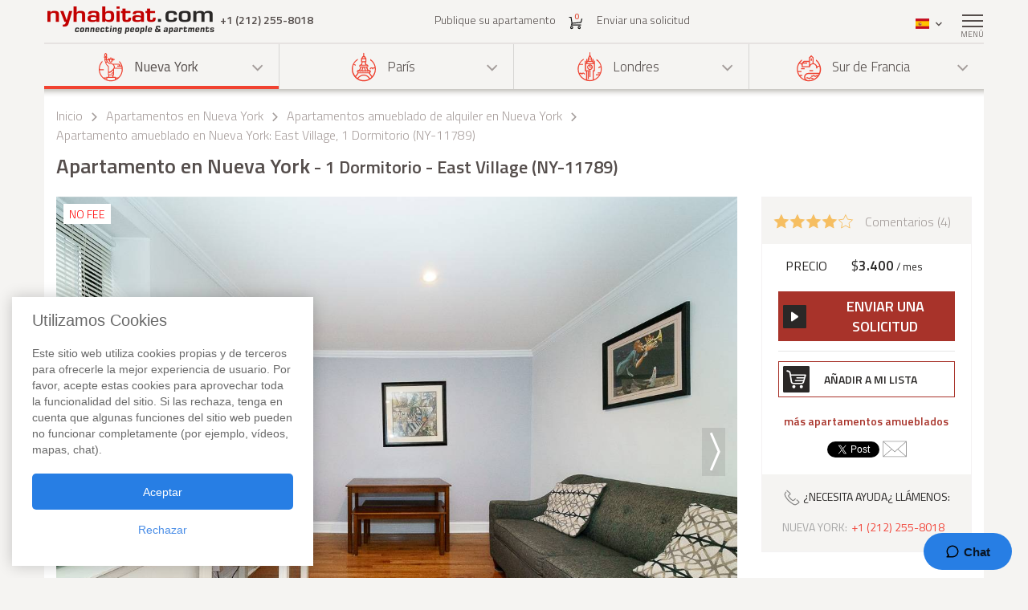

--- FILE ---
content_type: text/html; charset=iso-8859-1
request_url: https://www.nyhabitat.com/sp/nueva-york-apartamentos/amueblados/11789
body_size: 18679
content:
<!DOCTYPE html>
<html lang="es">
	<head>
		<title>Apartamento en Nueva York - 1 Dormitorio - East Village (NY-11789)</title>
<link rel="shortcut icon" type="image/png" href="/skin/images/favicon.png"/>

	<link rel='canonical' href='https://www.nyhabitat.com/sp/nueva-york-apartamentos/amueblados/11789'>


	<meta name='description' content="Alquila un apartamento amueblado de 1 Dormitorio en Nueva York (East Village, Manhattan). Llama uno de nuestros consejeros a +1 (212) 255-8018 para investigar sobre este apartamento amueblado de 1 Dormitorio (NY-11789) o nuestros otros apartamentos en Nueva York. Informaci&oacute;n sobre este apartamento de 1 Dormitorio en East Village: aire acondicionado, tv, internet, mascotas prohibidas, no permitido fumar, no hay ascensor.">

	<meta name='Keywords' content="apartamento nueva york comentario east village NY-11789 video">

	<meta name="viewport" content="width=device-width, initial-scale=1">


<link rel="stylesheet" href="/skin/COMBINED/css/global_COMBINED.css?v=v1_14_05_24d">
<link rel="stylesheet" href="/skin/COMBINED/css/apartmentpage_COMBINED.css?v=v1_14_05_24d">

<meta name="twitter:card" content="product">
<meta name="twitter:site" content="@newyorkhabitat">
<meta name="twitter:creator" content="@newyorkhabitat">
<meta name="twitter:url" content="https://www.nyhabitat.com/sp/nueva-york-apartamentos/amueblados/11789"> 
<meta name="twitter:title" content="Apartamento en Nueva York - 1 Dormitorio - East Village (NY-11789)">
<meta name="twitter:description" content="Alquila un apartamento amueblado de 1 Dormitorio en Nueva York (East Village, Manhattan). Llama uno de nuestros consejeros a +1 (212) 255-8018 para investigar sobre este apartamento amueblado de 1 Dormitorio (NY-11789) o nuestros otros apartamentos en Nueva York. Informaci&oacute;n sobre este apartamento de 1 Dormitorio en East Village: aire acondicionado, tv, internet, mascotas prohibidas, no permitido fumar, no hay ascensor.">
<meta name="twitter:image:src" content="https://www.nyhabitat.com/picture-ny-apt/11789/11789D154.jpg">
<meta name="twitter:data1" content="$3400 / mes"> 
<meta name="twitter:label1" content="Price">
<meta name="twitter:data2" content="Apartamento en Nueva York 1 Dormitorio - East Village (NY-11789)">
<meta name="twitter:label2" content="Location">


<!-- Global site tag (gtag.js) - Google Analytics -->
<script async src="https://www.googletagmanager.com/gtag/js?id=G-R1XN4NGTLT"></script>
<script>
    window.dataLayer = window.dataLayer || [];
    function gtag(){dataLayer.push(arguments);}
    gtag('js', new Date());

    gtag('config', 'G-R1XN4NGTLT');
</script>

<script>
	var PRODUCTION_LANG = 'sp';
	var THIS_HTML_LANG = 'es';
	var ARR_URL_PAGE = {"home":{"en":"\/","fr":"\/fr\/","de":"\/de\/","it":"\/it\/","sp":"\/sp\/"},"blog":{"en":"\/blog\/","fr":"\/fr\/blog\/","de":"\/de\/blog\/","it":"\/it\/blog\/","sp":"\/sp\/blog\/"},"selection":{"en":"\/user\/cart.php","fr":"\/fr\/user\/cart.php","de":"\/de\/user\/cart.php","it":"\/it\/user\/cart.php","sp":"\/sp\/user\/cart.php"},"career":{"en":"\/career.html","fr":"\/fr\/offres-emploi.html","de":"\/de\/jobmoeglichkeiten.html","it":"\/it\/offerte-di-lavoro.html","sp":"\/sp\/trabajo.html"},"testimonial":{"en":"\/clients-testimonials.html","fr":"\/fr\/temoignages-clients.html","de":"\/de\/kundenmeinungen.html","it":"\/it\/testimonianze-di-clienti.html","sp":"\/sp\/testimonios-clientes.html"},"quicksearch":{"en":"\/rental\/search.php","fr":"\/fr\/location\/recherche.php","de":"\/de\/miete\/suche.php","it":"\/it\/locazioni\/ricerca.php","sp":"\/sp\/alquileres\/buscar.php"},"sitesearch":{"en":"\/site-search.html","fr":"\/fr\/rechercher-site.html","de":"\/de\/site-suche.html","it":"\/it\/ricerca-sito.html","sp":"\/sp\/busqueda-sitio.html"},"about":{"en":"\/about-us.html","fr":"\/fr\/new-york-habitat-a-propos.html","de":"\/de\/new-york-habitat-ueber.html","it":"\/it\/informazioni-su-new-york-habitat.html","sp":"\/sp\/nosotros.html"},"contact":{"en":"\/contact.html","fr":"\/fr\/contacts.html","de":"\/de\/kontakt.html","it":"\/it\/contatti.html","sp":"\/sp\/contactenos.html"},"faq":{"en":"\/faq-info.html","fr":"\/fr\/questions-reponses.html","de":"\/de\/fragen-antworten.html","it":"\/it\/domande-frequenti.html","sp":"\/sp\/preguntas-frecuentes-info.html"},"sitemap":{"en":"\/site-map.html","fr":"\/fr\/plan-du-site.html","de":"\/de\/sitemap.html","it":"\/it\/mappa-del-sito.html","sp":"\/sp\/mapa-del-sitio.html"},"terms_use":{"en":"\/terms-of-use.html","fr":"\/fr\/conditions-utilisation.html","de":"\/de\/nutzungsbedingungen.html","it":"\/it\/condizioni-di-utilizzo.html","sp":"\/sp\/condiciones-de-uso.html"},"privacy":{"en":"\/privacy.html","fr":"\/fr\/confidentialite.html","de":"\/de\/datenschutz.html","it":"\/it\/confidenzialita.html","sp":"\/sp\/privacidad.html"},"list_your_apart":{"en":"\/rental\/list-your-apartment.php","fr":"\/fr\/location\/louer-votre-appartement.php","de":"\/de\/miete\/tragen-sie-ihre-wohnung-ein.php","it":"\/it\/locazioni\/affittare-vostro-appartamento.php","sp":"\/sp\/alquileres\/publique-su-apartamento.php"},"ny":{"en":"\/new-york-apartment.html","fr":"\/fr\/new-york-appartement.html","de":"\/de\/new-york-wohnungen.html","it":"\/it\/new-york-appartamenti.html","sp":"\/sp\/nueva-york-apartamentos.html"},"ny_relocation":{"en":"\/new-york-apartment\/corporate-housing.html","fr":"\/fr\/new-york-appartement\/relocation.html","de":"\/de\/new-york-wohnungen\/firmenunterkuenfte.html","it":"\/it\/new-york-appartamenti\/affitti-aziendali.html","sp":"\/sp\/nueva-york-apartamentos\/alojamiento-para-empresas.html"},"ny_service":{"en":"\/new-york-services.html","fr":"\/fr\/new-york-services.html","de":"\/de\/new-york-leistungen.html","it":"\/it\/new-york-servizi.html","sp":"\/sp\/nueva-york-servicios.html"},"ny_price":{"en":"\/new-york-price.html","fr":"\/fr\/new-york-prix.html","de":"\/de\/new-york-preise.html","it":"\/it\/new-york-prezzi.html","sp":"\/sp\/nueva-york-precios.html"},"ny_request":{"en":"\/new-york-apartment\/request.php","fr":"\/fr\/new-york-appartement\/demande.php","de":"\/de\/new-york-wohnungen\/auftrag.php","it":"\/it\/new-york-appartamenti\/domanda.php","sp":"\/sp\/nueva-york-apartamentos\/solicitud.php"},"ny_listing":{"en":"\/new-york\/apartments-1.html","fr":"\/fr\/new-york\/appartements-1.html","de":"\/de\/new-york\/wohnungen-1.html","it":"\/it\/new-york\/appartamenti-1.html","sp":"\/sp\/nueva-york\/apartamentos-1.html"},"ny_vst":{"en":"\/new-york-apartment\/vacation","fr":"\/fr\/new-york-appartement\/saisonniere-vacances","de":"\/de\/new-york-wohnungen\/ferien","it":"\/it\/new-york-appartamenti\/stagionali-vacanze","sp":"\/sp\/nueva-york-apartamentos\/vacaciones"},"ny_su":{"en":"\/new-york-apartment\/furnished","fr":"\/fr\/new-york-appartement\/meuble","de":"\/de\/new-york-wohnungen\/moeblierte","it":"\/it\/new-york-appartamenti\/ammobiliati","sp":"\/sp\/nueva-york-apartamentos\/amueblados"},"ny_bb":{"en":"\/new-york-apartment\/bed-breakfast","fr":"\/fr\/new-york-appartement\/bed-breakfast","de":"\/de\/new-york-wohnungen\/bed-breakfast","it":"\/it\/new-york-appartamenti\/bed-breakfast","sp":"\/sp\/nueva-york-apartamentos\/alojamiento-desayuno"},"ny_sh":{"en":"\/new-york-apartment\/roommate-share","fr":"\/fr\/new-york-appartement\/colocation","de":"\/de\/new-york-wohnungen\/wohngemeinschaft","it":"\/it\/new-york-appartamenti\/colocazione","sp":"\/sp\/nueva-york-apartamentos\/para-compartir"},"pr":{"en":"\/south-france-apartment.html","fr":"\/fr\/sud-france-appartement.html","de":"\/de\/suedfrankreich-wohnungen.html","it":"\/it\/sud-francia-appartamenti.html","sp":"\/sp\/sur-francia-apartamentos.html"},"pr_service":{"en":"\/south-france-services.html","fr":"\/fr\/sud-france-services.html","de":"\/de\/suedfrankreich-leistungen.html","it":"\/it\/sud-francia-servizi.html","sp":"\/sp\/sur-francia-servicios.html"},"pr_price":{"en":"\/south-france-price.html","fr":"\/fr\/sud-france-prix.html","de":"\/de\/suedfrankreich-preise.html","it":"\/it\/sud-francia-prezzi.html","sp":"\/sp\/sur-francia-precios.html"},"pr_request":{"en":"\/south-france-apartment\/request.php","fr":"\/fr\/sud-france-appartement\/demande.php","de":"\/de\/suedfrankreich-wohnungen\/auftrag.php","it":"\/it\/sud-francia-appartamenti\/domanda.php","sp":"\/sp\/sur-francia-apartamentos\/solicitud.php"},"pr_listing":{"en":"\/south-france\/apartments-1.html","fr":"\/fr\/sud-france\/appartements-1.html","de":"\/de\/suedfrankreich\/wohnungen-1.html","it":"\/it\/sud-francia\/appartamenti-1.html","sp":"\/sp\/sur-francia\/apartamentos-1.html"},"pr_vst":{"en":"\/south-france-apartment\/vacation","fr":"\/fr\/sud-france-appartement\/saisonniere-vacances","de":"\/de\/suedfrankreich-wohnungen\/ferien","it":"\/it\/sud-francia-appartamenti\/stagionali-vacanze","sp":"\/sp\/sur-francia-apartamentos\/vacaciones"},"pr_su":{"en":"\/south-france-apartment\/furnished","fr":"\/fr\/sud-france-appartement\/meuble","de":"\/de\/suedfrankreich-wohnungen\/moeblierte","it":"\/it\/sud-francia-appartamenti\/ammobiliati","sp":"\/sp\/sur-francia-apartamentos\/amueblados"},"pr_bb":{"en":"\/south-france-apartment\/bed-breakfast","fr":"\/fr\/sud-france-appartement\/bed-breakfast","de":"\/de\/suedfrankreich-wohnungen\/bed-breakfast","it":"\/it\/sud-francia-appartamenti\/bed-breakfast","sp":"\/sp\/sur-francia-apartamentos\/alojamiento-desayuno"},"pa":{"en":"\/paris-apartment.html","fr":"\/fr\/paris-appartement.html","de":"\/de\/paris-wohnungen.html","it":"\/it\/parigi-appartamenti.html","sp":"\/sp\/paris-apartamentos.html"},"pa_service":{"en":"\/paris-services.html","fr":"\/fr\/paris-services.html","de":"\/de\/paris-leistungen.html","it":"\/it\/parigi-servizi.html","sp":"\/sp\/paris-servicios.html"},"pa_price":{"en":"\/paris-price.html","fr":"\/fr\/paris-prix.html","de":"\/de\/paris-preise.html","it":"\/it\/parigi-prezzi.html","sp":"\/sp\/paris-precios.html"},"pa_request":{"en":"\/paris-apartment\/request.php","fr":"\/fr\/paris-appartement\/demande.php","de":"\/de\/paris-wohnungen\/auftrag.php","it":"\/it\/parigi-appartamenti\/domanda.php","sp":"\/sp\/paris-apartamentos\/solicitud.php"},"pa_listing":{"en":"\/paris\/apartments-1.html","fr":"\/fr\/paris\/appartements-1.html","de":"\/de\/paris\/wohnungen-1.html","it":"\/it\/parigi\/appartamenti-1.html","sp":"\/sp\/paris\/apartamentos-1.html"},"pa_vst":{"en":"\/paris-apartment\/vacation","fr":"\/fr\/paris-appartement\/saisonniere-vacances","de":"\/de\/paris-wohnungen\/ferien","it":"\/it\/parigi-appartamenti\/stagionali-vacanze","sp":"\/sp\/paris-apartamentos\/vacaciones"},"pa_su":{"en":"\/paris-apartment\/furnished","fr":"\/fr\/paris-appartement\/meuble","de":"\/de\/paris-wohnungen\/moeblierte","it":"\/it\/parigi-appartamenti\/ammobiliati","sp":"\/sp\/paris-apartamentos\/amueblados"},"pa_bb":{"en":"\/paris-apartment\/bed-breakfast","fr":"\/fr\/paris-appartement\/bed-breakfast","de":"\/de\/paris-wohnungen\/bed-breakfast","it":"\/it\/parigi-appartamenti\/bed-breakfast","sp":"\/sp\/paris-apartamentos\/alojamiento-desayuno"},"ln":{"en":"\/london-apartment.html","fr":"\/fr\/londres-appartement.html","de":"\/de\/london-wohnungen.html","it":"\/it\/londra-appartamenti.html","sp":"\/sp\/londres-apartamentos.html"},"ln_relocation":{"en":"\/corporate-relocation-london\/","fr":"\/fr\/londres-appartement\/relocation.html","de":"","it":"","sp":""},"ln_service":{"en":"\/london-services.html","fr":"\/fr\/londres-services.html","de":"\/de\/london-leistungen.html","it":"\/it\/londra-servizi.html","sp":"\/sp\/londres-servicios.html"},"ln_price":{"en":"\/london-price.html","fr":"\/fr\/londres-prix.html","de":"\/de\/london-preise.html","it":"\/it\/londra-prezzi.html","sp":"\/sp\/londres-precios.html"},"ln_request":{"en":"\/london-apartment\/request.php","fr":"\/fr\/londres-appartement\/demande.php","de":"\/de\/london-wohnungen\/auftrag.php","it":"\/it\/londra-appartamenti\/domanda.php","sp":"\/sp\/londres-apartamentos\/solicitud.php"},"ln_listing":{"en":"\/london\/apartments-1.html","fr":"\/fr\/londres\/appartements-1.html","de":"\/de\/london\/wohnungen-1.html","it":"\/it\/londra\/appartamenti-1.html","sp":"\/sp\/londres\/apartamentos-1.html"},"ln_vst":{"en":"\/london-apartment\/vacation","fr":"\/fr\/londres-appartement\/saisonniere-vacances","de":"\/de\/london-wohnungen\/ferien","it":"\/it\/londra-appartamenti\/stagionali-vacanze","sp":"\/sp\/londres-apartamentos\/vacaciones"},"ln_su":{"en":"\/london-apartment\/furnished","fr":"\/fr\/londres-appartement\/meuble","de":"\/de\/london-wohnungen\/moeblierte","it":"\/it\/londra-appartamenti\/ammobiliati","sp":"\/sp\/londres-apartamentos\/amueblados"},"search_ny":{"en":"\/new-york-apartment\/list.php","fr":"\/fr\/new-york-appartement\/list.php","de":"\/de\/new-york-wohnungen\/list.php","it":"\/it\/new-york-appartamenti\/list.php","sp":"\/sp\/nueva-york-apartamentos\/list.php"},"search_pr":{"en":"\/south-france-apartment\/list.php","fr":"\/fr\/sud-france-appartement\/list.php","de":"\/de\/suedfrankreich-wohnungen\/list.php","it":"\/it\/sud-francia-appartamenti\/list.php","sp":"\/sp\/sur-francia-apartamentos\/list.php"},"search_pa":{"en":"\/paris-apartment\/list.php","fr":"\/fr\/paris-appartement\/list.php","de":"\/de\/paris-wohnungen\/list.php","it":"\/it\/parigi-appartamenti\/list.php","sp":"\/sp\/paris-apartamentos\/list.php"},"search_ln":{"en":"\/london-apartment\/list.php","fr":"\/fr\/londres-appartement\/list.php","de":"\/de\/london-wohnungen\/list.php","it":"\/it\/londra-appartamenti\/list.php","sp":"\/sp\/londres-apartamentos\/list.php"},"student":{"en":"\/student-housing\/"},"travel":{"en":"\/travel-insurance.html"},"ln_sales":{"en":"\/london-apartment\/property-for-sale-london.html"},"ny_sales":{"en":"\/new-york-apartment\/property-for-sale.html"},"ny_photography":{"en":"\/new-york-apartment\/real-estate-photography-nyc.html"},"ny_SU_11789":{"sp":"\/sp\/nueva-york-apartamentos\/amueblados\/11789","en":"\/new-york-apartment\/furnished\/11789","fr":"\/fr\/new-york-appartement\/meuble\/11789","de":"\/de\/new-york-wohnungen\/moeblierte\/11789","it":"\/it\/new-york-appartamenti\/ammobiliati\/11789"}};

	//var localDateFormat = "M d yy";
	var localDateFormat = 'd M yy';
    var dateFormat = "yy-mm-dd";
</script>
	</head>
	<body id="apartmentpage">

					<!-- microformat hproduct start -->
			<div class='hproduct'>
		
		<div class="right-menu-shadow"></div>
<div class="right-menu">
	<div class="right-menu-title">Men&uacute;<span class="right-menu-close"></span></div>
	<div class="rm-menus">
		<ul class="rm-serch-top">
			<li>
				<form id="sidebar-apt-search" name="sidebar-apt-search" action="/sp/alquileres/buscar.php" method="get">
					<input type='hidden' name='city' value=''>					<button><span class="sprite-icon" aria-hidden="true"></span></button>
					<div>
						<input type="text" name="apt" placeholder="Apartamento N&ordm;">
					</div>
				</form>
			</li>
		</ul>
					<ul class="right-menu-ul rm-sm-open rm-active">
				<li class="ny"><span class="sprite-icon"></span>Nueva York<span class="rm-arrow"></span></li>
				<li class="right-menu-sm">
					<ul>
													<li><a href="/sp/nueva-york-apartamentos.html">Todos los apartamentos</a></li>
												
													<li><a href="/sp/nueva-york-apartamentos/vacaciones">Alojamientos</a></li>
													<li><a href="/sp/nueva-york-apartamentos/amueblados">Apartamentos Amueblados</a></li>
													<li><a href="/sp/nueva-york-apartamentos/para-compartir">Pisos para Compartir</a></li>
													<li><a href="/sp/nueva-york-apartamentos/alojamiento-desayuno">Bed and Breakfast</a></li>
						
													<li><a href="/sp/nueva-york-apartamentos/alojamiento-para-empresas.html">Alojamiento para empresas</a></li>
						
						
						
													<li><a href="/sp/nueva-york-servicios.html">Servicios</a></li>
						
													<li><a href="/sp/nueva-york-precios.html">Rango de Precios</a></li>
						
													<li><a href="/sp/nueva-york-apartamentos/solicitud.php">Enviar una solicitud</a></li>
											</ul>
				</li>
			</ul>
					<ul class="right-menu-ul">
				<li class="pa"><span class="sprite-icon"></span>Par&iacute;s<span class="rm-arrow"></span></li>
				<li class="right-menu-sm">
					<ul>
													<li><a href="/sp/paris-apartamentos.html">Todos los apartamentos</a></li>
												
													<li><a href="/sp/paris-apartamentos/vacaciones">Alojamientos</a></li>
													<li><a href="/sp/paris-apartamentos/amueblados">Apartamentos Amueblados</a></li>
													<li><a href="/sp/paris-apartamentos/alojamiento-desayuno">Bed and Breakfast</a></li>
						
						
						
						
													<li><a href="/sp/paris-servicios.html">Servicios</a></li>
						
													<li><a href="/sp/paris-precios.html">Rango de Precios</a></li>
						
													<li><a href="/sp/paris-apartamentos/solicitud.php">Enviar una solicitud</a></li>
											</ul>
				</li>
			</ul>
					<ul class="right-menu-ul">
				<li class="ln"><span class="sprite-icon"></span>Londres<span class="rm-arrow"></span></li>
				<li class="right-menu-sm">
					<ul>
													<li><a href="/sp/londres-apartamentos.html">Todos los apartamentos</a></li>
												
													<li><a href="/sp/londres-apartamentos/vacaciones">Alojamientos</a></li>
													<li><a href="/sp/londres-apartamentos/amueblados">Apartamentos Amueblados</a></li>
						
						
						
						
													<li><a href="/sp/londres-servicios.html">Servicios</a></li>
						
													<li><a href="/sp/londres-precios.html">Rango de Precios</a></li>
						
													<li><a href="/sp/londres-apartamentos/solicitud.php">Enviar una solicitud</a></li>
											</ul>
				</li>
			</ul>
					<ul class="right-menu-ul">
				<li class="pr"><span class="sprite-icon"></span>Sur de Francia<span class="rm-arrow"></span></li>
				<li class="right-menu-sm">
					<ul>
													<li><a href="/sp/sur-francia-apartamentos.html">Todos los apartamentos</a></li>
												
													<li><a href="/sp/sur-francia-apartamentos/vacaciones">Alojamientos</a></li>
													<li><a href="/sp/sur-francia-apartamentos/amueblados">Apartamentos Amueblados</a></li>
													<li><a href="/sp/sur-francia-apartamentos/alojamiento-desayuno">Bed and Breakfast</a></li>
						
						
						
						
													<li><a href="/sp/sur-francia-servicios.html">Servicios</a></li>
						
													<li><a href="/sp/sur-francia-precios.html">Rango de Precios</a></li>
						
													<li><a href="/sp/sur-francia-apartamentos/solicitud.php">Enviar una solicitud</a></li>
											</ul>
				</li>
			</ul>
				<ul class="rm-ap">
							<li><a href="/sp/alquileres/publique-su-apartamento.php">Publique su apartamento</a></li>
			
							<li><a href="/sp/">Inicio</a></li>
			
							<li><a href="/sp/testimonios-clientes.html">Comentarios</a></li>
			
							<li><a href="/sp/blog/">Blog</a></li>
			
							<li><a href="/sp/contactenos.html">Contacto</a></li>
			
							<li><a href="/sp/preguntas-frecuentes-info.html">FAQ</a></li>
			
			
					</ul>
	</div>
	</div>
		
						<header>
				<div class="sticky-menu">
	<div class="container">
		<div class="row">
			<div class="h-col1">
				<a href="/sp/" title="">
											<img src="/skin/images/logo.png" alt="New York Habitat" />
									</a>
				<span class="header-phone">
					<span class='phone-desktop'>+1 (212) 255-8018</span><a href='tel:+1-212-255-8018' class='phone-num'>+1 (212) 255-8018</a>				</span>
			</div>
			<div class="h-col2">
				<ul>
					<li><a href="/sp/alquileres/publique-su-apartamento.php">Publique su apartamento</a></li>
					<li>
						<a href="/sp/user/cart.php">
							<span class="sprite-icon h-cart"></span>
							<span id="cartCount" class="cart-count">0</span>
													</a>
					</li>
					<li>
													<a href="/sp/nueva-york-apartamentos/solicitud.php">Enviar una solicitud</a>
												
					</li>
				</ul>
			</div>
			<div class="text-right h-col3">
				<ul>
					<li class="li-phone"><a href="tel:+1-212-255-8018"><span class="sprite-icon h-phone"></span></a></li>
					<li class="li-cart">
						<a href="/sp/user/cart.php">
							<span class="sprite-icon h-cart"></span>
							<span id="cartCountMob" class="cart-count">0</span>
						</a>
					</li>
					<li class="select-lang" id="select-lang">
						<span class="current-lang stl-sp"></span>
						<span class="sprite-icon"></span>
						<div class="store-lang-wrap">
							<ul class="store-lang-ul">
																																																														<li>
											<a href="/new-york-apartment/furnished/11789">
												<span class="st-lang-icon stl-en"></span>EN											</a>
										</li>
																																													<li>
											<a href="/fr/new-york-appartement/meuble/11789">
												<span class="st-lang-icon stl-fr"></span>FR											</a>
										</li>
																																													<li>
											<a href="/de/new-york-wohnungen/moeblierte/11789">
												<span class="st-lang-icon stl-de"></span>DE											</a>
										</li>
																																													<li>
											<a href="/it/new-york-appartamenti/ammobiliati/11789">
												<span class="st-lang-icon stl-it"></span>IT											</a>
										</li>
																								</ul>
						</div>
					</li>
					<li class="top-menu"><span class="menu-icon"><span></span></span> <div class="top-menu-text">Men&uacute;</div></li>
				</ul>
			</div>
		</div>
	</div>
</div>

<div class="h-block-wrap">
	<div class="ap-select">
		<div class="container">
			<div class="header-menu">
								<div class="hs-select ms-ny select-active">
					<div class="hs-select-title">
						<a href="/sp/nueva-york-apartamentos.html">
							<span class="sprite-icon"></span>Nueva York						</a>
					</div>
					<ul class="hs-opt-gr">
					
													<li>
								<a href="/sp/nueva-york-apartamentos/vacaciones">Alojamientos</a>
								<span class="hm-info">?</span>
								<div class="hm-info-text">Desde 2 noches hasta 1 mes</div>
							</li>
													<li>
								<a href="/sp/nueva-york-apartamentos/amueblados">Apartamentos Amueblados</a>
								<span class="hm-info">?</span>
								<div class="hm-info-text">Desde 1 mes hasta indefinidamente</div>
							</li>
													<li>
								<a href="/sp/nueva-york-apartamentos/para-compartir">Pisos para Compartir</a>
								<span class="hm-info">?</span>
								<div class="hm-info-text">Desde 1 mes hasta indefinidamente</div>
							</li>
													<li>
								<a href="/sp/nueva-york-apartamentos/alojamiento-desayuno">Bed and Breakfast</a>
								<span class="hm-info">?</span>
								<div class="hm-info-text">Desde 2 noches hasta 1 mes</div>
							</li>
						
												<li>
							<a href="/sp/nueva-york-apartamentos/alojamiento-para-empresas.html">Alojamiento para empresas</a>
							<span class="hm-info">?</span>
							<div class="hm-info-text">Apartamentos para empresas y servicios de b&uacute;squeda de alojamiento: apartamentos de alquiler e incluso amueblados en Nueva York</div>
						</li>
												
												
						
					</ul>
				</div>
								<div class="hs-select ms-pa">
					<div class="hs-select-title">
						<a href="/sp/paris-apartamentos.html">
							<span class="sprite-icon"></span>Par&iacute;s						</a>
					</div>
					<ul class="hs-opt-gr">
					
													<li>
								<a href="/sp/paris-apartamentos/vacaciones">Alojamientos</a>
								<span class="hm-info">?</span>
								<div class="hm-info-text">Desde 2 noches hasta 1 mes</div>
							</li>
													<li>
								<a href="/sp/paris-apartamentos/amueblados">Apartamentos Amueblados</a>
								<span class="hm-info">?</span>
								<div class="hm-info-text">Desde 1 mes hasta indefinidamente</div>
							</li>
													<li>
								<a href="/sp/paris-apartamentos/alojamiento-desayuno">Bed and Breakfast</a>
								<span class="hm-info">?</span>
								<div class="hm-info-text">Desde 2 noches hasta 1 mes</div>
							</li>
						
												
												
						
					</ul>
				</div>
								<div class="hs-select ms-ln">
					<div class="hs-select-title">
						<a href="/sp/londres-apartamentos.html">
							<span class="sprite-icon"></span>Londres						</a>
					</div>
					<ul class="hs-opt-gr">
					
													<li>
								<a href="/sp/londres-apartamentos/vacaciones">Alojamientos</a>
								<span class="hm-info">?</span>
								<div class="hm-info-text">Desde 1 noche hasta 1 mes</div>
							</li>
													<li>
								<a href="/sp/londres-apartamentos/amueblados">Apartamentos Amueblados</a>
								<span class="hm-info">?</span>
								<div class="hm-info-text">Desde 1 mes hasta indefinidamente</div>
							</li>
						
												
												
						
					</ul>
				</div>
								<div class="hs-select ms-pr last-select">
					<div class="hs-select-title">
						<a href="/sp/sur-francia-apartamentos.html">
							<span class="sprite-icon"></span>Sur de Francia						</a>
					</div>
					<ul class="hs-opt-gr">
					
													<li>
								<a href="/sp/sur-francia-apartamentos/vacaciones">Alojamientos</a>
								<span class="hm-info">?</span>
								<div class="hm-info-text">Desde 2 noches hasta 1 mes</div>
							</li>
													<li>
								<a href="/sp/sur-francia-apartamentos/amueblados">Apartamentos Amueblados</a>
								<span class="hm-info">?</span>
								<div class="hm-info-text">Desde 1 mes hasta indefinidamente</div>
							</li>
													<li>
								<a href="/sp/sur-francia-apartamentos/alojamiento-desayuno">Bed and Breakfast</a>
								<span class="hm-info">?</span>
								<div class="hm-info-text">Desde 2 noches hasta 1 mes</div>
							</li>
						
												
												
						
					</ul>
				</div>
							</div>
			<div class="header-menu-mobile">
				<div class="hs-select select-active">
					<div class="hs-select-title ms-ny">
						<span class="sprite-icon"></span>
						Nueva York					</div>
					<ul class="hs-opt-gr">
													<li class="ms-ny selected">
								<a href="/sp/nueva-york-apartamentos.html"><span class="sprite-icon"></span>Nueva York</a>
							</li>
													<li class="ms-pa">
								<a href="/sp/paris-apartamentos.html"><span class="sprite-icon"></span>Par&iacute;s</a>
							</li>
													<li class="ms-ln">
								<a href="/sp/londres-apartamentos.html"><span class="sprite-icon"></span>Londres</a>
							</li>
													<li class="ms-pr">
								<a href="/sp/sur-francia-apartamentos.html"><span class="sprite-icon"></span>Sur de Francia</a>
							</li>
											</ul>
				</div>
									<div class="hs-select last-select">
												<div class="hs-select-title">Apartamentos Amueblados</div>
						<ul class="hs-opt-gr">

															<li>
									<a href="/sp/nueva-york-apartamentos/vacaciones">Alojamientos</a>
								</li>
															<li class="selected">
									<a href="/sp/nueva-york-apartamentos/amueblados">Apartamentos Amueblados</a>
								</li>
															<li>
									<a href="/sp/nueva-york-apartamentos/para-compartir">Pisos para Compartir</a>
								</li>
															<li>
									<a href="/sp/nueva-york-apartamentos/alojamiento-desayuno">Bed and Breakfast</a>
								</li>
													
															<li ><a href="/sp/nueva-york-apartamentos/alojamiento-para-empresas.html">Alojamiento para empresas</a></li>
							
							
							

															<li><a href="/sp/nueva-york-apartamentos.html">Todos los apartamentos</a></li>
														
						</ul>
					</div>
							</div>
		</div>
	</div>

	<div class="container">
		<div class="row">
			<div class="div-header div-ny">
																			<!-- bclinkstart --> 					<ul class="breadcrumb">
													<li>
																	<a href="/sp/">Inicio</a>
															</li>
															<li><span class="sprite-icon"></span></li>
																				<li>
																	<a href="/sp/nueva-york-apartamentos.html">Apartamentos en Nueva York</a>
															</li>
															<li><span class="sprite-icon"></span></li>
																				<li>
																	<a href="/sp/nueva-york-apartamentos/amueblados"><!-- microformat category start --><span class='category'>Apartamentos amueblado de alquiler en Nueva York</span><!-- microformat category end --></a>
															</li>
															<li><span class="sprite-icon"></span></li>
																				<li>
																	Apartamento amueblado en Nueva York: East Village, 1 Dormitorio (NY-11789)															</li>
																		</ul>
					<!-- bclinkend --> 									
								
				<!-- page title -->
								<div class='title-wrap'><h1 class='item fn'>Apartamento en Nueva York<span> - 1 Dormitorio - East Village (NY-11789)</span></h1></div>				<!-- end title -->
			</div>

			
		</div>
	</div>
</div>			</header>

					<div class="div-content-wrap">
		
			<div class="div-content">
								<div class="container">
					<script>
	var lgdef_desc_error_cookie = 'Error. Su navegador no acepta cookies. <a href="/sp/user/cookies.php">M&aacute;s informaci&oacute;n</a>.';
	var lgdef_desc_cta_aptjustadded = 'Ha agregado este apartamento a <a href="/user/cart.php">su selecci&oacute;n</a>';
	var DIV_CODE = 'ny';
	var dep = 'SU';
	var apt = '11789';
	var latlng = '%34%30%2E%37%32%39%33%35%32l%2D%37%33%2E%39%38%32%35%36%37';
	var hide_circle = '0';
	var startPosition = 0;
	var blogTab = 'blog';
	var GOOGLE_MAP_KEY_APT = '0';
	var staticMapImage = 'https://maps.google.com.au/maps/api/staticmap?center=40.729352,-73.982567&size=840x400&maptype=roadmap&zoom=14&key=0&path=fillcolor:0xffcc8265%7Ccolor:0xFF000099%7Cweight:2%7Cenc:chrwF%60vpbMB%7D%40H%7D%40N%7B%40Tu%40Zs%40%60%40k%40d%40g%40f%40%5Dj%40Wn%40Ol%40En%40%40n%40Hj%40Rj%40Zf%40b%40%60%40h%40%5En%40Vr%40Rx%40Jz%40F%7C%40%3F%7E%40G%7C%40Kz%40Sx%40Wt%40_%40n%40a%40h%40g%40%60%40k%40Zk%40Ro%40Ho%40Bm%40Go%40Mk%40Wg%40_%40e%40e%40a%40m%40%5Bq%40Uw%40O%7B%40I%7B%40C_A&sensor=false';
</script>


<div class="row">
	<div class="col-lg-9 col-md-8 ap-page-carousel">
		<div id="photos_slider" class="owl-carousel">
			<div id='photoid_154'><!-- microformat photo start --><div class='grid-item-label-alert'>No Fee</div><img class="apt-photo" src="/picture-ny-apt/11789/11789D154.jpg" alt="Sala - Photo 1 de 5" title="Sala - Photo 1 de 5"/><!-- microformat photo end --></div><div id='photoid_156'><div class='grid-item-label-alert'>No Fee</div><img class="apt-photo" src="/picture-ny-apt/11789/11789D156.jpg" alt="Sala - Photo 2 de 5" title="Sala - Photo 2 de 5"/></div><div id='photoid_149'><div class='grid-item-label-alert'>No Fee</div><img class="apt-photo" src="/picture-ny-apt/11789/11789D149.jpg" alt="Sala - Photo 3 de 5" title="Sala - Photo 3 de 5"/></div><div id='photoid_155'><div class='grid-item-label-alert'>No Fee</div><img class="apt-photo" src="/picture-ny-apt/11789/11789D155.jpg" alt="Sala - Photo 4 de 5" title="Sala - Photo 4 de 5"/></div><div id='photoid_148'><div class='grid-item-label-alert'>No Fee</div><img class="apt-photo" src="/picture-ny-apt/11789/11789D148.jpg" alt="Sala - Photo 5 de 5" title="Sala - Photo 5 de 5"/></div><div id='photoid_151'><div class='grid-item-label-alert'>No Fee</div><img class="apt-photo" src="/picture-ny-apt/11789/11789D151.jpg" alt="Cocina - Photo 1 de 3" title="Cocina - Photo 1 de 3"/></div><div id='photoid_152'><div class='grid-item-label-alert'>No Fee</div><img class="apt-photo" src="/picture-ny-apt/11789/11789D152.jpg" alt="Cocina - Photo 2 de 3" title="Cocina - Photo 2 de 3"/></div><div id='photoid_153'><div class='grid-item-label-alert'>No Fee</div><img class="apt-photo" src="/picture-ny-apt/11789/11789D153.jpg" alt="Cocina - Photo 3 de 3" title="Cocina - Photo 3 de 3"/></div><div id='photoid_139'><div class='grid-item-label-alert'>No Fee</div><img class="apt-photo" src="/picture-ny-apt/11789/11789D139.jpg" alt="Dormitorio - Photo 1 de 4" title="Dormitorio - Photo 1 de 4"/></div><div id='photoid_142'><div class='grid-item-label-alert'>No Fee</div><img class="apt-photo" src="/picture-ny-apt/11789/11789D142.jpg" alt="Dormitorio - Photo 2 de 4" title="Dormitorio - Photo 2 de 4"/></div><div id='photoid_137'><div class='grid-item-label-alert'>No Fee</div><img class="apt-photo" src="/picture-ny-apt/11789/11789D137.jpg" alt="Dormitorio - Photo 3 de 4" title="Dormitorio - Photo 3 de 4"/></div><div id='photoid_140'><div class='grid-item-label-alert'>No Fee</div><img class="apt-photo" src="/picture-ny-apt/11789/11789D140.jpg" alt="Dormitorio - Photo 4 de 4" title="Dormitorio - Photo 4 de 4"/></div><div id='photoid_146'><div class='grid-item-label-alert'>No Fee</div><img class="apt-photo" src="/picture-ny-apt/11789/11789D146.jpg" alt="Ba&ntilde;o - Photo 1 de 3" title="Ba&ntilde;o - Photo 1 de 3"/></div><div id='photoid_144'><div class='grid-item-label-alert'>No Fee</div><img class="apt-photo" src="/picture-ny-apt/11789/11789D144.jpg" alt="Ba&ntilde;o - Photo 2 de 3" title="Ba&ntilde;o - Photo 2 de 3"/></div><div id='photoid_147'><div class='grid-item-label-alert'>No Fee</div><img class="apt-photo" src="/picture-ny-apt/11789/11789D147.jpg" alt="Ba&ntilde;o - Photo 3 de 3" title="Ba&ntilde;o - Photo 3 de 3"/></div><div id='photoid_160'><div class='grid-item-label-alert'>No Fee</div><img class="apt-photo" src="/picture-ny-apt/11789/11789D160.jpg" alt="Otras - Photo 1 de 8" title="Otras - Photo 1 de 8"/></div><div id='photoid_179'><div class='grid-item-label-alert'>No Fee</div><img class="apt-photo" src="/picture-ny-apt/11789/11789D179.jpg" alt="Otras - Photo 2 de 8" title="Otras - Photo 2 de 8"/></div><div id='photoid_167'><div class='grid-item-label-alert'>No Fee</div><img class="apt-photo" src="/picture-ny-apt/11789/11789D167.jpg" alt="Otras - Photo 3 de 8" title="Otras - Photo 3 de 8"/></div><div id='photoid_169'><div class='grid-item-label-alert'>No Fee</div><img class="apt-photo" src="/picture-ny-apt/11789/11789D169.jpg" alt="Otras - Photo 4 de 8" title="Otras - Photo 4 de 8"/></div><div id='photoid_178'><div class='grid-item-label-alert'>No Fee</div><img class="apt-photo" src="/picture-ny-apt/11789/11789D178.jpg" alt="Otras - Photo 5 de 8" title="Otras - Photo 5 de 8"/></div><div id='photoid_175'><div class='grid-item-label-alert'>No Fee</div><img class="apt-photo" src="/picture-ny-apt/11789/11789D175.jpg" alt="Otras - Photo 6 de 8" title="Otras - Photo 6 de 8"/></div><div id='photoid_174'><div class='grid-item-label-alert'>No Fee</div><img class="apt-photo" src="/picture-ny-apt/11789/11789D174.jpg" alt="Otras - Photo 7 de 8" title="Otras - Photo 7 de 8"/></div><div id='photoid_172'><div class='grid-item-label-alert'>No Fee</div><img class="apt-photo" src="/picture-ny-apt/11789/11789D172.jpg" alt="Otras - Photo 8 de 8" title="Otras - Photo 8 de 8"/></div>						<div class="item-video"><a class="owl-video apt-photo" href="https://www.youtube-nocookie.com/embed/Q-cB1fKwmb8" title="Visita virtual de Apartamento"></a></div>
													<div>
																<img src='/skin/images/apartment/bg-slider.svg' width='600' height='450' alt='image slider' />
								<img class='apt-photo' src="/floorplan-ny-apt/11789/11789FP01.jpg" alt='Nueva York 1 Dormitorio apartamento - esquema  (NY-11789)' title='Nueva York 1 Dormitorio apartamento - esquema  (NY-11789)' />
							</div>
								</div>
		<div id="apt_photo_alt" class="ap-car-info-wrap">
			Sala - Photo 1 de 5		</div>
        <script>startPosition = 0;</script>	</div>
	<div class="col-lg-3 col-md-4 ap-page-rb-wrap">
		<div class="ap-right-block">
			<div class="arb-reviews">
				<a href='javascript:void(0);' data-tab=comentarios id='ratings' title="4.2 Estrellas"><span class='sprite-icon arb-f-star'></span><span class='sprite-icon arb-f-star'></span><span class='sprite-icon arb-f-star'></span><span class='sprite-icon arb-f-star'></span><span class='sprite-icon arb-e-star'></span></a><a href='javascript:void(0);' data-tab=comentarios id='reviews'><span> Comentarios (4)</span></a>			</div>

			<div id="availability" data-tab="availability" class="arb-rate">
				<span>Precio</span>
				<div>
											<div class='apt-price price-cur-1'>$<b>3.400</b><span class='arb-period'> / mes</span><br /></div><div class='apt-price price-cur-2' style='display: none;'>&euro;<b>2.897</b><span class='arb-period'> / mes</span><br /></div><div class='apt-price price-cur-3' style='display: none;'>&pound;<b>2.526</b><span class='arb-period'> / mes</span><br /></div><div class='apt-price price-cur-4' style='display: none;'>A$<b>5.049</b><span class='arb-period'> / mes</span><br /></div><div class='apt-price price-cur-5' style='display: none;'>C$<b>4.699</b><span class='arb-period'> / mes</span><br /></div><div class='apt-price price-cur-6' style='display: none;'>&yen;<b>536.843</b><span class='arb-period'> / mes</span><br /></div><div class='apt-price price-cur-7' style='display: none;'>CHF<b>2.686</b><span class='arb-period'> / mes</span><br /></div>
						
<!-- microformat price start --><div class='hformat'><span class='currency'>USD</span><span class='price'>3400.00</span></div><!-- microformat price end -->									</div>
			</div>
			<div class="arb-agency">
							</div>
            <div class="buttons_wrapper">
                <div>
                    <button class="arb-send-req" onclick='window.location.href = "/sp/nueva-york-apartamentos/solicitud.php?from_ap=NY-SU-11789";'>
                        <svg xmlns="http://www.w3.org/2000/svg" width="33px" height="33px" viewBox="0 0 281.51 281.51"><defs><style>.cls-1{fill:#2a2827;}.cls-2{fill:#fff;}</style></defs><g id="Layer_2" data-name="Layer 2"><g id="Layer_1-2" data-name="Layer 1"><rect class="cls-1" width="281.51" height="281.51" rx="12"/><path class="cls-2" d="M177.54,130.09,113.73,86.41a15.59,15.59,0,0,0-8.39-3.09c-4.77,0-7.72,3.83-7.72,10.24V188c0,6.4,2.95,10.22,7.71,10.22a15.51,15.51,0,0,0,8.35-3.09l63.83-43.68c4.11-2.82,6.38-6.6,6.38-10.67s-2.24-7.85-6.35-10.66"/></g></g></svg>
                        <span>Enviar una solicitud</span>
                    </button>
                </div>
                                    <div id="add-to-selected-block">
                                                                            <button id="add-to-selected" class="arb-add-to-sel">
                                <svg xmlns="http://www.w3.org/2000/svg" width="33px" height="33px" viewBox="0 0 281.51 281.51"><defs><style>.cls-1{fill:#2a2827;}.cls-2{fill:#fff;}</style></defs><g id="Layer_2" data-name="Layer 2"><g id="Layer_1-2" data-name="Layer 1"><rect class="cls-1" width="281.51" height="281.51" rx="12"/><path class="cls-2" d="M243.52,92.06l-.08-.1a7.89,7.89,0,0,0-6.36-3.34H84.38L81.7,72.7c-2.19-13-12-23.3-24.28-25.61l-11.5-2.15a7.65,7.65,0,0,0-5.86,1.27,8.29,8.29,0,0,0,3,14.85l11.54,2.15A14.75,14.75,0,0,1,66.09,75.5l15.6,93.41c2.13,12.91,12.7,22.27,25.13,22.27h92.66c11.19,0,21.23-7.87,24.43-19.16l20.73-72.94A8.65,8.65,0,0,0,243.52,92.06Zm-33.2,76.26c-1.6,5.93-6.56,10-12.18,10H109c-6.18,0-11.47-4.88-12.52-11.6L86,101.47H228.66Z"/><circle class="cls-2" cx="193.95" cy="219.78" r="16.93"/><circle class="cls-2" cx="114.99" cy="219.78" r="16.93"/><rect class="cls-2" x="140.76" y="119.4" width="88.79" height="12.85" rx="6.42"/><rect class="cls-2" x="125.49" y="148.39" width="95.81" height="12.85" rx="6.42"/></g></g></svg>
                                <span>A&ntilde;adir a mi lista</span>
                            </button>
                                            </div>
                            </div>
			<div class="arb-share">
				<div class="arb-share-title"><a href="/sp/nueva-york-apartamentos/amueblados">m&aacute;s apartamentos amueblados</a></div>
				<!-- social start -->
				
									<div class="fb-like" data-href="https://www.nyhabitat.com/sp/nueva-york-apartamentos/amueblados/11789" data-layout="button_count" data-action="like" data-size="small" data-show-faces="true" data-share="true"></div>
				
				<a href="https://www.nyhabitat.com/sp/nueva-york-apartamentos/amueblados/11789" class="twitter-share-button" data-show-count="false">Tweet</a>
								<a href="javascript:void(0);" data-toggle="modal" data-target="#emailtofriend"><span class="sprite-icon arb-letter"></span></a>
								<!-- social end -->
			</div>
			<div class="arb-help">
	<div class="arb-help-title"><span class="sprite-icon"></span>&iquest;Necesita ayuda&iquest; Ll&aacute;menos:</div>
	
	<div class="arb-help-content">
		<div>
			<span class="arb-help-city">Nueva York:</span>
			<span class='phone-desktop'>+1 (212) 255-8018</span><a href='tel:+1-212-255-8018' class='phone-num'>+1 (212) 255-8018</a>			<span class="arb-help-info">
				<span>i</span>
				<span class="arb-help-info-text">
					<!--<span class="arb-help-info-title">Apartments in New York:</span>-->
					de las 9h00 a las 18h00<br />
					hora de Nueva York<br />
											de lunes a domingo<br />
						s&aacute;bado &amp; domingo: info@nyhabitat.com									</span>
			</span>
		</div>
			</div>
</div>		</div>
	</div>
</div>

<div class="ap-info">
	<div class="ap-info-links">
		<div class="availability" data-tab="availability">Disponibilidad</div>
		<span>-</span>
		<div class="descripcion" data-tab="descripcion">Descripci&oacute;n</div>
		<span>-</span>
		<div class="location" data-tab="location">Ubicaci&oacute;n</div>
		<span>-</span>
		<div class="rooms" data-tab="rooms">Cuartos</div>
		<span>-</span>
		<div class="comentarios" data-tab="comentarios">Clasificaci&oacute;n y rese&ntilde;as</div>
		<span>-</span>
		<div class="blog" data-tab="blog">Blog</div>
	</div>

	<div class="row">
		<div class="col-lg-9 col-md-8 hs-wrap">

			<!-- availability start -->
			<div class="ap-info-item availability">
				<div class="ap-info-item-title" data-tab="availability">
					<span class="sprite-icon ap-item-icon ap-item-icon-3"></span> Disponibilidad <span class="sprite-icon ap-item-arrow"></span>
				</div>
				<div class="ap-info-item-content">
										<div class="c-select-wrap">
						<span class="c-select-facade">
							<span id="selected-currency" class="hs-select-val" data-sign="$" data-id="1">
								USD $							</span>
							<span class="sprite-icon"></span>
						</span>
						<ul id="select-currency" data-field="currency" data-result="selected-currency" class="c-select">
							<li data-value="1" data-sign="$">USD $</li><li data-value="2" data-sign="&euro;">Euro &euro;</li><li data-value="3" data-sign="&pound;">U.K. &pound;</li><li data-value="4" data-sign="A$">Aust $</li><li data-value="5" data-sign="C$">Can $</li><li data-value="6" data-sign="&yen;">&yen;en</li><li data-value="7" data-sign="CHF">SFranc</li>						</ul>
					</div>
										<table class="ap-avail-table">
						<tr>
							<th>inicio</th>
							<th>fin</th>
							<th>capacidad</th>
															<th>mes</th>
														<th>informaci&oacute;n</th>
						</tr>
																													<tr>
									<td>01 jun 2026</td>
									<td>abierto</td>
									<td>3</td>

																			<td>
											<div class='apt-price price-cur-1'><div>$3.400</div></div><div class='apt-price price-cur-2' style='display:none;'><div>&euro;2.897</div></div><div class='apt-price price-cur-3' style='display:none;'><div>&pound;2.526</div></div><div class='apt-price price-cur-4' style='display:none;'><div>A$5.049</div></div><div class='apt-price price-cur-5' style='display:none;'><div>C$4.699</div></div><div class='apt-price price-cur-6' style='display:none;'><div>&yen;536.843</div></div><div class='apt-price price-cur-7' style='display:none;'><div>CHF2.686</div></div>										</td>
									
									<td><b class="b-info-xs">informaci&oacute;n:</b>TENANT MAY EXTEND. Gas & electric incl up to $100/mo. WiFi incl. $100 cleaning for rental < 2 months<div class='price-deal-txt'>Ofertas de apartamentos amueblados en Nueva York <sup>*</sup></div></td>
								</tr>
																		</table>
					<div class="ap-avail-descr">
						<div class="row">
															<div class="col-md-6">
									Todas las fechas y precios est&aacute;n sujetos a confirmaci&oacute;n.<br />Precios en<span class='apt-price price-cur-1'> D&oacute;lares Estadounidenses. </span><span class='apt-price price-cur-2'> Euros. 1 US$ = 0.852 Euro &euro;</span><span class='apt-price price-cur-3'> Libras Esterlinas. 1 US$ = 0.743 U.K. &pound;</span><span class='apt-price price-cur-4'> D&oacute;lares Australianos. 1 US$ = 1.485 Aust $</span><span class='apt-price price-cur-5'> D&oacute;lares Canadienses. 1 US$ = 1.382 Can $</span><span class='apt-price price-cur-6'> Yenes Japoneses. 1 US$ = 157.895 &yen;en</span><span class='apt-price price-cur-7'> Francos Suizos. 1 US$ = 0.790 SFranc</span>								</div>
								<div class="col-md-6">
									* NO BROKER FEE: This unit is listed in our preferred list of no-fee properties<br />Vea todas <a class="ap-avail-acc" href='/sp/nueva-york-apartamentos/amueblados/descuentos-1.html'>las ofertas y apartamentos amueblados con descuento en Nueva York</a>								</div>
													</div>
					</div>
				</div>
			</div>
			<!-- availability end -->

			<!-- description start -->
			<div class="ap-info-item descripcion">
				<div class="ap-info-item-title" data-tab="descripcion">
					<span class="sprite-icon ap-item-icon ap-item-icon-1"></span> Descripci&oacute;n <span class="sprite-icon ap-item-arrow"></span>
				</div>
				<div class="ap-info-item-content">
					<div class="ap-descr-title">1 Dormitorio - East Village (NY-11789)</div>
					<div class="ap-descr-subtitle">
						1 Dormitorio, 1 Ba&ntilde;o - Capacidad 3					</div>
					<div class="ap-info-item-txt">
						Descripci&oacute;n del apartamento en Ingl&eacute;s: <a href='/new-york-apartment/furnished/11789'>1 Dormitorio  - Nueva York (NY-11789)</a>					</div>
					<div class="ap-info-row clearfix">
						<span class="ap-descr-subtitle">Servicios:</span>
						<ul>
							<li>Aire acondicionado,</li><li>TV,</li><li>Internet,</li><li>Mascotas prohibidas,</li><li>No permitido fumar,</li><li>No hay ascensor</li>
						</ul>
					</div>
									</div>
			</div>
			<!-- description end -->

			<!-- location start -->
			<div class="ap-info-item location">
				<div class="ap-info-item-title" data-tab="location">
					<span class="sprite-icon ap-item-icon ap-item-icon-2"></span> Ubicaci&oacute;n <span class="sprite-icon ap-item-arrow"></span>
				</div>
				<div class="ap-info-item-content">
					<div class="ap-info-address-link">
						<a href='/sp/nueva-york-apartamentos/amueblados/manhattan/east-village'>East Village</a><span class='sprite-icon'></span><a href='/sp/nueva-york-apartamentos/amueblados/manhattan'>Manhattan</a><span class='sprite-icon'></span><a href='/sp/nueva-york-apartamentos/amueblados'>Nueva York</a>					</div>
					<div class="ap-info-address">
					<b>Mapa:</b> Nueva York Apartamento Amueblado - 13th Street and First Avenue Nueva York, NY 10009					</div>

					<div id="map" style="padding-right: 0; text-align: center;">
						<img src="">
					</div>

												<div class="ap-info-subway">
								<b>metro</b>
								<span class="ap-help-info">
									<span>i</span>
									<span class="ap-help-info-text">Mapas/indicaciones con fines informativos solamente. No se realiza representaci&oacute;n ni se da garant&iacute;a alguna con respecto al contenido, condiciones de las carreteras ni posibilidad de uso o rapidez de las rutas. El usuario asume todos los riesgos por el uso. Google Maps, New York Habitat y sus proveedores no asumen responsabilidad alguna por p&eacute;rdidas o retrasos resultantes de dicho uso.</span>
								</span>
								<ul>

								<li>L&iacute;nea L. Estaci&oacute;n 1 Avenue / 14 Street</li>
								</ul>
							</div>
									</div>
			</div>
			<!-- location end -->

			<!-- rooms start -->
			<div class="ap-info-item rooms">
				<div class="ap-info-item-title" data-tab="rooms">
					<span class="sprite-icon ap-item-icon ap-item-icon-4"></span> Cuartos <span class="sprite-icon ap-item-arrow"></span>
				</div>
				<div class="ap-info-item-content">

										<div class="ap-rooms-tabs clearfix">
						<ul>
															
																										<li class="ap-rooms-tab0" data-slide="ap-rooms-slider0">
																				sala									</li>
																							
																										<li class="ap-rooms-tab1" data-slide="ap-rooms-slider1">
																				cocina									</li>
																							
																										<li class="ap-rooms-tab2" data-slide="ap-rooms-slider2">
																				dormitorio									</li>
																							
																										<li class="ap-rooms-tab3" data-slide="ap-rooms-slider3">
																				ba&ntilde;o									</li>
																							
																										<li class="ap-rooms-tab4" data-slide="ap-rooms-slider4">
																				otras									</li>
																														<li class="ap-rooms-tabfloorplan" data-slide="ap-rooms-sliderfloorplan">
									esquema								</li>
													</ul>
					</div>

					<!-- all sections -->

										<div class="ap-rooms-wrap">
																											<div class="ap_rooms_slider ap-rooms-slider0">
								
																										<div class="ap-info-slider-title">
										Sala									</div>
									<div class="ap-info-slider-featur">
																															<b>Caracter&iacute;sticas: </b> S&aacute;banas, Aire acondicionado, Ventana, TV, Sof&aacute;, Mesa de comedor										
										
<br /><b>N&uacute;m. de camas:</b> 1
<br /><b>Tama&ntilde;o de la cama:</b> fut&oacute;n (mat.)
									</div>
																			<div class="owl-carousel">
																																																																														<div style="width:266.667px;;height:200px;">
																														<img src="/picture-ny-apt/11789/11789D154.jpg" alt='Sala - Photo 1 de 5' title='Sala - Photo 1 de 5' />
														</div>
																																																																																										<div style="width:266.667px;;height:200px;">
																														<img src="/picture-ny-apt/11789/11789D156.jpg" alt='Sala - Photo 2 de 5' title='Sala - Photo 2 de 5' />
														</div>
																																																																																										<div style="width:266.667px;;height:200px;">
																														<img src="/picture-ny-apt/11789/11789D149.jpg" alt='Sala - Photo 3 de 5' title='Sala - Photo 3 de 5' />
														</div>
																																																																																										<div style="width:266.667px;;height:200px;">
																														<img src="/picture-ny-apt/11789/11789D155.jpg" alt='Sala - Photo 4 de 5' title='Sala - Photo 4 de 5' />
														</div>
																																																																																										<div style="width:266.667px;;height:200px;">
																														<img src="/picture-ny-apt/11789/11789D148.jpg" alt='Sala - Photo 5 de 5' title='Sala - Photo 5 de 5' />
														</div>
																																	</div>
									
								
							</div>
																											<div class="ap_rooms_slider ap-rooms-slider1">
								
																										<div class="ap-info-slider-title">
										Cocina									</div>
									<div class="ap-info-slider-featur">
																															<b>Caracter&iacute;sticas: </b> Ventana, Cocina americana, Nevera, Horno, Microondas, Congelador, Cafetera, Tostador										
										
									</div>
																			<div class="owl-carousel">
																																																																														<div style="width:266.667px;;height:200px;">
																														<img src="/picture-ny-apt/11789/11789D151.jpg" alt='Cocina - Photo 1 de 3' title='Cocina - Photo 1 de 3' />
														</div>
																																																																																										<div style="width:266.667px;;height:200px;">
																														<img src="/picture-ny-apt/11789/11789D152.jpg" alt='Cocina - Photo 2 de 3' title='Cocina - Photo 2 de 3' />
														</div>
																																																																																										<div style="width:266.667px;;height:200px;">
																														<img src="/picture-ny-apt/11789/11789D153.jpg" alt='Cocina - Photo 3 de 3' title='Cocina - Photo 3 de 3' />
														</div>
																																	</div>
									
								
							</div>
																											<div class="ap_rooms_slider ap-rooms-slider2">
								
																										<div class="ap-info-slider-title">
										Dormitorio									</div>
									<div class="ap-info-slider-featur">
																															<b>Caracter&iacute;sticas: </b> S&aacute;banas, Ventana										
										
<br /><b>N&uacute;m. de camas:</b> 1
<br /><b>Tama&ntilde;o de la cama:</b> cama (mat.)
									</div>
																			<div class="owl-carousel">
																																																																														<div style="width:266.667px;;height:200px;">
																														<img src="/picture-ny-apt/11789/11789D139.jpg" alt='Dormitorio - Photo 1 de 4' title='Dormitorio - Photo 1 de 4' />
														</div>
																																																																																										<div style="width:266.667px;;height:200px;">
																														<img src="/picture-ny-apt/11789/11789D142.jpg" alt='Dormitorio - Photo 2 de 4' title='Dormitorio - Photo 2 de 4' />
														</div>
																																																																																										<div style="width:266.667px;;height:200px;">
																														<img src="/picture-ny-apt/11789/11789D137.jpg" alt='Dormitorio - Photo 3 de 4' title='Dormitorio - Photo 3 de 4' />
														</div>
																																																																																										<div style="width:266.667px;;height:200px;">
																														<img src="/picture-ny-apt/11789/11789D140.jpg" alt='Dormitorio - Photo 4 de 4' title='Dormitorio - Photo 4 de 4' />
														</div>
																																	</div>
									
								
							</div>
																											<div class="ap_rooms_slider ap-rooms-slider3">
								
																										<div class="ap-info-slider-title">
										Ba&ntilde;o									</div>
									<div class="ap-info-slider-featur">
																															<b>Caracter&iacute;sticas: </b> Ventana, Ducha, WC, Ba&ntilde;era, Toallas										
										
									</div>
																			<div class="owl-carousel">
																																																																														<div style="width:266.667px;;height:200px;">
																														<img src="/picture-ny-apt/11789/11789D146.jpg" alt='Ba&ntilde;o - Photo 1 de 3' title='Ba&ntilde;o - Photo 1 de 3' />
														</div>
																																																																																										<div style="width:266.667px;;height:200px;">
																														<img src="/picture-ny-apt/11789/11789D144.jpg" alt='Ba&ntilde;o - Photo 2 de 3' title='Ba&ntilde;o - Photo 2 de 3' />
														</div>
																																																																																										<div style="width:266.667px;;height:200px;">
																														<img src="/picture-ny-apt/11789/11789D147.jpg" alt='Ba&ntilde;o - Photo 3 de 3' title='Ba&ntilde;o - Photo 3 de 3' />
														</div>
																																	</div>
									
								
							</div>
																											<div class="ap_rooms_slider ap-rooms-slider4">
								
																										<div class="ap-info-slider-title">
																			</div>
									<div class="ap-info-slider-featur">
																				
										
									</div>
																			<div class="owl-carousel">
																																																																														<div style="width:266.667px;;height:200px;">
																														<img src="/picture-ny-apt/11789/11789D160.jpg" alt='Otras - Photo 1 de 8' title='Otras - Photo 1 de 8' />
														</div>
																																																																																										<div style="width:266.667px;;height:200px;">
																														<img src="/picture-ny-apt/11789/11789D179.jpg" alt='Otras - Photo 2 de 8' title='Otras - Photo 2 de 8' />
														</div>
																																																																																										<div style="width:266.667px;;height:200px;">
																														<img src="/picture-ny-apt/11789/11789D167.jpg" alt='Otras - Photo 3 de 8' title='Otras - Photo 3 de 8' />
														</div>
																																																																																										<div style="width:266.667px;;height:200px;">
																														<img src="/picture-ny-apt/11789/11789D169.jpg" alt='Otras - Photo 4 de 8' title='Otras - Photo 4 de 8' />
														</div>
																																																																																										<div style="width:266.667px;;height:200px;">
																														<img src="/picture-ny-apt/11789/11789D178.jpg" alt='Otras - Photo 5 de 8' title='Otras - Photo 5 de 8' />
														</div>
																																																																																										<div style="width:266.667px;;height:200px;">
																														<img src="/picture-ny-apt/11789/11789D175.jpg" alt='Otras - Photo 6 de 8' title='Otras - Photo 6 de 8' />
														</div>
																																																																																										<div style="width:266.667px;;height:200px;">
																														<img src="/picture-ny-apt/11789/11789D174.jpg" alt='Otras - Photo 7 de 8' title='Otras - Photo 7 de 8' />
														</div>
																																																																																										<div style="width:266.667px;;height:200px;">
																														<img src="/picture-ny-apt/11789/11789D172.jpg" alt='Otras - Photo 8 de 8' title='Otras - Photo 8 de 8' />
														</div>
																																	</div>
									
								
							</div>
						
													<div class="ap_rooms_slider ap-rooms-sliderfloorplan">
																<div class="owl-carousel">
																													<div>
																						<img src="/floorplan-ny-apt/11789/11789FP01.jpg" alt='Nueva York 1 Dormitorio apartamento - esquema  (NY-11789)' title='Nueva York 1 Dormitorio apartamento - esquema  (NY-11789)' />
										</div>
																	</div>
								<p>Los planos en esta website no estan trazados a escala. Son una indicaci&oacute;n del esquema general y solo son para utilizar como gu&iacute;a. Nada de su contenido debe ser considerado como una copia exacta o un informe real o una garant&iacute;a.</p>
							</div>
											</div>
				</div>
			</div>
			<!-- rooms end -->

			<!-- rating start -->
			<!-- microformat hreview-aggregate start -->			<div class="ap-info-item comentarios hreview-aggregate">
				<div class="ap-info-item-title" data-tab="comentarios">
					<span class="sprite-icon ap-item-icon ap-item-icon-5"></span> Clasificaci&oacute;n y rese&ntilde;as <span class="sprite-icon ap-item-arrow"></span>
				</div>
				<div class="ap-info-item-content">
					<div class="ap-descr-title">1 Dormitorio - East Village (NY-11789)</div>
										<div class="ap-info-rating-wrap">
						<div class="arb-reviews ap-rating-total">
							<div class="ap-descr-subtitle">
																La puntuaci&oacute;n general  (<!-- microformat votes start --><span class='votes'>6</span><!-- microformat votes end -->)								<span class="ap-rating-wrap">
									<span class="ap-rating-info">?</span>


									<span class="ap-rating-text"><b>La puntuaci&oacute;n general</b> - El sistema de puntuaci&oacute;n de apartamentos es la media de todas las calificaciones que el apartamento ha recibido (no la media de las calificaciones por categor&iacute;a)</span>
								</span>
							</div>
							<span class='sprite-icon arb-f-star'></span><span class='sprite-icon arb-f-star'></span><span class='sprite-icon arb-f-star'></span><span class='sprite-icon arb-f-star'></span><span class='sprite-icon arb-e-star'></span>							<div class="ap-rating-total">
								<!-- microformat rating average start -->								<span class="rating average">
									4.2								</span>
								<!-- microformat rating average end -->								Estrellas							</div>
							<p class="ap-rating-p">El n&uacute;mero entre par&eacute;ntesis indica la cantidad de clientes que han puntuado este apartamento</p>
						</div>
						<div class="ap-rating-item">
															<div class="ap-rating-item-row">
									Experiencia del apartamento (6)									<span class="ap-rating-wrap">
										<span class="ap-rating-info">?</span>
										<span class="ap-rating-text"><b>Experiencia del apartamento</b> - la impresi&oacute;n que el cliente tuvo del apartamento, teniendo en cuenta la relaci&oacute;n calidad/precio y cualquier sentimiento o sensaci&oacute;n en relaci&oacute;n con el alquiler</span>
									</span>
									<div class="ap-rating-item-star">
										<span class='sprite-icon aib-f-star'></span><span class='sprite-icon aib-f-star'></span><span class='sprite-icon aib-f-star'></span><span class='sprite-icon aib-f-star'></span><span class='sprite-icon aib-h-star'></span>										<span>4.3</span>
									</div>
								</div>
															<div class="ap-rating-item-row">
									Ubicaci&oacute;n (5)									<span class="ap-rating-wrap">
										<span class="ap-rating-info">?</span>
										<span class="ap-rating-text"><b>Ubicaci&oacute;n</b> - la puntuaci&oacute;n de la ubicaci&oacute;n del apartamento</span>
									</span>
									<div class="ap-rating-item-star">
										<span class='sprite-icon aib-f-star'></span><span class='sprite-icon aib-f-star'></span><span class='sprite-icon aib-f-star'></span><span class='sprite-icon aib-f-star'></span><span class='sprite-icon aib-h-star'></span>										<span>4.4</span>
									</div>
								</div>
															<div class="ap-rating-item-row">
									Limpieza (5)									<span class="ap-rating-wrap">
										<span class="ap-rating-info">?</span>
										<span class="ap-rating-text"><b>Limpieza</b> - la puntuaci&oacute;n de la limpieza del apartamento</span>
									</span>
									<div class="ap-rating-item-star">
										<span class='sprite-icon aib-f-star'></span><span class='sprite-icon aib-f-star'></span><span class='sprite-icon aib-f-star'></span><span class='sprite-icon aib-f-star'></span><span class='sprite-icon aib-h-star'></span>										<span>4.6</span>
									</div>
								</div>
															<div class="ap-rating-item-row">
									Estado, comodidad y calidad de utensilios y mobiliario (6)									<span class="ap-rating-wrap">
										<span class="ap-rating-info">?</span>
										<span class="ap-rating-text"><b>Estado, comodidad y calidad de utensilios y mobiliario</b> - puntuaci&oacute;n del apartamento en referencia al equipamiento ofrecido, muebles, s&aacute;banas y toallas, espacio disponible, decoraci&oacute;n, estilo y comodidad en general del apartamento</span>
									</span>
									<div class="ap-rating-item-star">
										<span class='sprite-icon aib-f-star'></span><span class='sprite-icon aib-f-star'></span><span class='sprite-icon aib-f-star'></span><span class='sprite-icon aib-f-star'></span><span class='sprite-icon aib-e-star'></span>										<span>4.0</span>
									</div>
								</div>
															<div class="ap-rating-item-row">
									Edificio (5)									<span class="ap-rating-wrap">
										<span class="ap-rating-info">?</span>
										<span class="ap-rating-text"><b>Edificio</b> - la puntuaci&oacute;n del edificio del apartamento en relaci&oacute;n al aspecto, estado de mantenimiento, servicios como consejer&iacute;a/porter&iacute;a (cuando est&eacute;n disponibles), acceso al apartamento, servicios adicionales (como aparcamiento) cuando est&eacute;n inclu&iacute;dos</span>
									</span>
									<div class="ap-rating-item-star">
										<span class='sprite-icon aib-f-star'></span><span class='sprite-icon aib-f-star'></span><span class='sprite-icon aib-f-star'></span><span class='sprite-icon aib-h-star'></span><span class='sprite-icon aib-e-star'></span>										<span>3.6</span>
									</div>
								</div>
															<div class="ap-rating-item-row">
									Nivel ac&uacute;stico (5)									<span class="ap-rating-wrap">
										<span class="ap-rating-info">?</span>
										<span class="ap-rating-text"><b>Nivel ac&uacute;stico</b> - la puntuaci&oacute;n del nivel de ruido del apartamento, cuantas m&aacute;s estrellas se asignen a esta categor&iacute;a, m&aacute;s silencioso es el alojamiento. Tenga en cuenta que el nivel de ruido es algo subjetivo y puede variar</span>
									</span>
									<div class="ap-rating-item-star">
										<span class='sprite-icon aib-f-star'></span><span class='sprite-icon aib-f-star'></span><span class='sprite-icon aib-f-star'></span><span class='sprite-icon aib-f-star'></span><span class='sprite-icon aib-e-star'></span>										<span>4.0</span>
									</div>
								</div>
													</div>
					</div>
					
					<div class="ap-descr-subtitle">
						Comentarios de Apartamento (<!-- microformat count start --><span class='count'>4</span><!-- microformat count end -->)					</div>
													<div class="ap-rev-item">
								<table class="ap-rev-item-table">
									<tr>
										<td>
											<b>Comentario de: Mary M.</b><span class="comma">,</span><br />
											<b>02 mar 2023</b><br />
											<div class="rew-info-row"></div>
																							<i>De: Estados Unidos</i><span class="comma">,</span><br />
																						<i>Alquiler de apartamento de: 3  meses</i>
										</td>
										<td>
											<p>He tenido una gran experiencia en este apartamento. Los administradores de la propiedad son receptivos.</p>
										</td>
									</tr>
								</table>

																							</div>
													<div class="ap-rev-item">
								<table class="ap-rev-item-table">
									<tr>
										<td>
											<b>Comentario de: Anna K.</b><span class="comma">,</span><br />
											<b>22 nov 2020</b><br />
											<div class="rew-info-row"></div>
																							<i>De: Estados Unidos</i><span class="comma">,</span><br />
																						<i>Alquiler de apartamento de: 2  meses</i>
										</td>
										<td>
											<p>Un gran apartamento, perfecto para una persona. Algunos puntos negativos: las paredes son finas, se oye a los vecinos discutir, no hay luz natural porque da al otro lado del edificio. Buenos servicios, un propietario amable. Los muebles estaban más actualizados que en las fotos, muy acogedor. Incluye utensilios de cocina, perfecto para no tener que comprarlos. Es prácticamente un airbnb.</p>
										</td>
									</tr>
								</table>

																																			<div class="ap-rev-aswered">
											<table class="ap-rev-item-table">
												<tr>
													<td>
														<b>Respuesta del: Propietario del Apartmento</b><br />														<b>27 nov 2020</b><br />
													</td>
													<td>
														<p>Querida Anna:<br>Muchas gracias por tu comentario. Lamento que no cumpliera todas sus expectativas. Respecto a las paredes finas, este edificio cuenta con un aislamiento normal para este tipo de apartamentos de NY. Sobre la luz, aunque, desafortunadamente, es problema de la ubicación del edificio, hay cuatro ventanas y tanto los muebles como las paredes están en colores claros para hacer el apartamento más luminoso y que resalte más. Así no parece tan oscuro. ¡Espero que esto resuelva sus dudas!<br>Un saludo,<br>Darin</p>
													</td>
												</tr>
											</table>
										</div>
																								</div>
													<div class="ap-rev-item">
								<table class="ap-rev-item-table">
									<tr>
										<td>
											<b>Comentario de: María Silvia G.</b><span class="comma">,</span><br />
											<b>24 may 2010</b><br />
											<div class="rew-info-row"></div>
																							<i>De: Argentina</i><span class="comma">,</span><br />
																						<i>Alquiler de apartamento de: 1  mes</i>
										</td>
										<td>
											<p>Pasé un mes en Nueva York y me sentí muy cómodo. Marijn fue muy amable, paciente con mis preguntas (e inglés) y eficaz, al igual que la persona que se ocupaba del mantenimiento del apartamento, que hizo de mediador entre el dueño y yo. El propietario fue muy simpático también. Por ello, espero volver algún día a Nueva York y utilizar sus servicios de nuevo.</p>
										</td>
									</tr>
								</table>

																							</div>
													<div class="ap-rev-item">
								<table class="ap-rev-item-table">
									<tr>
										<td>
											<b>Comentario de: María Silvia G.</b><span class="comma">,</span><br />
											<b>14 may 2010</b><br />
											<div class="rew-info-row"></div>
																							<i>De: Argentina</i><span class="comma">,</span><br />
																						<i>Alquiler de apartamento de: 1  mes</i>
										</td>
										<td>
											<p>Ya estoy de vuelta en mi país y quería decirles que quedé muy contenta con el apartamento y disfruté mucho de mi estadía en NY. Así que quería agradecerles por sus servicios, espero poder volver algún día y en ese caso volveré a contactarlos.</p>
										</td>
									</tr>
								</table>

																							</div>
											</div>
				</div>
				<!-- microformat hreview-aggregate end -->				<!-- rating end -->

				<!-- blog start -->
				<div class="ap-info-item blog">
					<div class="ap-info-item-title" data-tab="blog">
						<span class="sprite-icon ap-item-icon ap-item-icon-6"></span> Blog <span class="sprite-icon ap-item-arrow"></span>
					</div>
					<div class="ap-info-item-content ap-blog">
													<div class="ap-descr-subtitle">
								Blog Nueva York Art&iacute;culos relacionados							</div>
							<div id="blog_items" class="slider-container owl-carousel">
																										<div class="slider-item has-descr-bottom">
										<a href="/sp/blog/2020/02/19/escapada-nueva-york-san-valentin-apartamentos-romanticos/" class="ap-blog-img" target='_blank' title="Escapada a Nueva York por San Valent&iacute;n: rom&aacute;nticos apartamentos y mucho m&aacute;s">
											<img src="/sp/blog/wp-content/uploads/2020/02/escapada-nueva-york-san-valentin-apartamentos-romanticos-puente-brooklyn-pareja.jpg" alt="Escapada a Nueva York por San Valent&iacute;n: rom&aacute;nticos apartamentos y mucho m&aacute;s" />
											<div class="blog-img-descr">
												Escapada a Nueva York por San Valent&iacute;n: rom&aacute;nticos apartamentos y mucho m&aacute;s												<span>19 feb 2020</span>
											</div>
										</a>
									</div>
																										<div class="slider-item has-descr-bottom">
										<a href="/sp/blog/2020/01/22/consejos-divertidos-sobrevivir-invierno-nueva-york/" class="ap-blog-img" target='_blank' title="Consejos divertidos para sobrevivir al invierno en Nueva York
">
											<img src="/sp/blog/wp-content/uploads/2020/01/consejos-divertidos-sobrevivir-invierno-nueva-york-central-park-bow-bridge-nieve.jpg" alt="Consejos divertidos para sobrevivir al invierno en Nueva York
" />
											<div class="blog-img-descr">
												Consejos divertidos para sobrevivir al invierno en Nueva York
												<span>22 ene 2020</span>
											</div>
										</a>
									</div>
																										<div class="slider-item has-descr-bottom">
										<a href="/sp/blog/2020/01/15/mayores-diferencias-culturales-internacionales-apartamentos-alquiler/" class="ap-blog-img" target='_blank' title="Las principales diferencias culturales entre los apartamentos de alquiler en los distintos pa&iacute;ses
">
											<img src="/sp/blog/wp-content/uploads/2020/01/mayores-diferencias-culturales-alquiler-apartamentos-internacionales-Nueva-York-Francia-Londres-grafico.jpg" alt="Las principales diferencias culturales entre los apartamentos de alquiler en los distintos pa&iacute;ses
" />
											<div class="blog-img-descr">
												Las principales diferencias culturales entre los apartamentos de alquiler en los distintos pa&iacute;ses
												<span>15 ene 2020</span>
											</div>
										</a>
									</div>
																										<div class="slider-item has-descr-bottom">
										<a href="/sp/blog/2020/01/07/5-mercados-agricultores-imprescindibles-en-nueva-york/" class="ap-blog-img" target='_blank' title="5 mercados de agricultores imprescindibles que visitar en Nueva York">
											<img src="/sp/blog/wp-content/uploads/2020/01/5-mercados-agricultores-imprescindibles-en-Nueva-York-frutas-verduras-en-mercado-agricultores.jpg" alt="5 mercados de agricultores imprescindibles que visitar en Nueva York" />
											<div class="blog-img-descr">
												5 mercados de agricultores imprescindibles que visitar en Nueva York												<span>07 ene 2020</span>
											</div>
										</a>
									</div>
																										<div class="slider-item has-descr-bottom">
										<a href="/sp/blog/2019/12/18/nueva-york-accion-gracias-guia-2019/" class="ap-blog-img" target='_blank' title="C&oacute;mo celebrar Acci&oacute;n de Gracias como un neoyorquino">
											<img src="/sp/blog/wp-content/uploads/2019/12/nueva-york-accion-gracias-guia-2019-desfile-accion-gracias-macys.jpg" alt="C&oacute;mo celebrar Acci&oacute;n de Gracias como un neoyorquino" />
											<div class="blog-img-descr">
												C&oacute;mo celebrar Acci&oacute;n de Gracias como un neoyorquino												<span>18 dic 2019</span>
											</div>
										</a>
									</div>
																										<div class="slider-item has-descr-bottom">
										<a href="/sp/blog/2019/11/26/2019-navidad-nueva-york-lista-cosas-que-hacer/" class="ap-blog-img" target='_blank' title="Lista de cosas que hacer en Nueva York antes de morir durante Navidad en 2019">
											<img src="/sp/blog/wp-content/uploads/2019/11/2019-Navidad-Nueva-York-lista-cosas-que-hacer-Rockefeller-Center-arbol-patinaje-sobre-hielo.jpg" alt="Lista de cosas que hacer en Nueva York antes de morir durante Navidad en 2019" />
											<div class="blog-img-descr">
												Lista de cosas que hacer en Nueva York antes de morir durante Navidad en 2019												<span>26 nov 2019</span>
											</div>
										</a>
									</div>
															</div>
											</div>
				</div>
				<!-- blog end -->

			</div>
		</div>


	<div class="ap-send-request-wrap">
		<a class="ap-send-request" href="/sp/nueva-york-apartamentos/solicitud.php?from_ap=NY-SU-11789">Enviar una solicitud</a>
	</div>
</div>

<!-- Related apartments start -->
<div class="related-apartments slide-reg-small rel-ap-slider">
	<div class="related-apartments-title">Otros  apartamentos  de 1 Dormitorio - Nueva York</div>
	<div class="related-nav"></div>
	<div class="row">
		<div id="apt-related" class="owl-carousel">
			<div class="slider-container">
			<div class="grid-item-lable">
						No Fee		</div>
		<div class="slider-item has-descr-bottom">
		<a id="apt_6250" href="/sp/nueva-york-apartamentos/amueblados/6250" class="slider-item-link apt_6250">
			<img src="/picture-ny-apt/6250/6250D95.jpg" alt="Nueva York - 1 Dormitorio apartamento - Referencia apartamento NY-6250" />
			<div class="review-wrap">
									Comentarios (5) 
													<span class="review-star rating-40"></span>
							</div>
			<div class="slider-descr">
									<div class="sleep-place">Capacidad (3) </div>
								<div class="slider-descr-wrap">
					<div class="slider-descr-name">
						<span class="slider-descr-department">Apartamento Amueblado</span>
						<div class="slider-descr-price">
							<span class="sd-from">Desde</span> 
							<div class="apt-price">$3.400</div>
							<div class='apt-price price-cur-1' style='display: none;'>$3.400</div><div class='apt-price price-cur-2' style='display: none;'>&euro;2.897</div><div class='apt-price price-cur-3' style='display: none;'>&pound;2.526</div><div class='apt-price price-cur-4' style='display: none;'>A$5.049</div><div class='apt-price price-cur-5' style='display: none;'>C$4.699</div><div class='apt-price price-cur-6' style='display: none;'>&yen;536.843</div><div class='apt-price price-cur-7' style='display: none;'>CHF2.686</div>							<span class="sd-date">/ mes</span>
						</div>
					</div>
					<div class="slider-descr-line2">
						1 Dormitorio, 1 Ba&ntilde;o - Nueva York					</div>
				</div>
				<div class="slider-descr-bottom">
					<span>
						Alquiler mensual						<span class="search-aval">Disponible 26 ene 26</span>
						<span class="slider-descr-2-row">
							East Village, Manhattan						</span>
					</span>
				</div>
			</div>
		</a>
	</div>
</div><div class="slider-container">
			<div class="grid-item-lable">
						No Fee		</div>
		<div class="slider-item has-descr-bottom">
		<a id="apt_6476" href="/sp/nueva-york-apartamentos/amueblados/6476" class="slider-item-link apt_6476">
			<img src="/picture-ny-apt/6476/6476D47.jpg" alt="Nueva York - 1 Dormitorio apartamento - Referencia apartamento NY-6476" />
			<div class="review-wrap">
									Comentarios (6) 
													<span class="review-star rating-40"></span>
							</div>
			<div class="slider-descr">
									<div class="sleep-place">Capacidad (3) </div>
								<div class="slider-descr-wrap">
					<div class="slider-descr-name">
						<span class="slider-descr-department">Apartamento Amueblado</span>
						<div class="slider-descr-price">
							<span class="sd-from">Desde</span> 
							<div class="apt-price">$3.400</div>
							<div class='apt-price price-cur-1' style='display: none;'>$3.400</div><div class='apt-price price-cur-2' style='display: none;'>&euro;2.897</div><div class='apt-price price-cur-3' style='display: none;'>&pound;2.526</div><div class='apt-price price-cur-4' style='display: none;'>A$5.049</div><div class='apt-price price-cur-5' style='display: none;'>C$4.699</div><div class='apt-price price-cur-6' style='display: none;'>&yen;536.843</div><div class='apt-price price-cur-7' style='display: none;'>CHF2.686</div>							<span class="sd-date">/ mes</span>
						</div>
					</div>
					<div class="slider-descr-line2">
						1 Dormitorio, 1 Ba&ntilde;o - Nueva York					</div>
				</div>
				<div class="slider-descr-bottom">
					<span>
						Alquiler mensual						<span class="search-aval">Disponible 08 feb 26</span>
						<span class="slider-descr-2-row">
							East Village, Manhattan						</span>
					</span>
				</div>
			</div>
		</a>
	</div>
</div><div class="slider-container">
			<div class="grid-item-lable">
						No Fee		</div>
		<div class="slider-item has-descr-bottom">
		<a id="apt_8598" href="/sp/nueva-york-apartamentos/amueblados/8598" class="slider-item-link apt_8598">
			<img src="/picture-ny-apt/8598/8598D08.jpg" alt="Nueva York - 1 Dormitorio apartamento - Referencia apartamento NY-8598" />
			<div class="review-wrap">
									Comentarios (7) 
													<span class="review-star rating-45"></span>
							</div>
			<div class="slider-descr">
									<div class="sleep-place">Capacidad (3) </div>
								<div class="slider-descr-wrap">
					<div class="slider-descr-name">
						<span class="slider-descr-department">Apartamento Amueblado</span>
						<div class="slider-descr-price">
							<span class="sd-from">Desde</span> 
							<div class="apt-price">$3.400</div>
							<div class='apt-price price-cur-1' style='display: none;'>$3.400</div><div class='apt-price price-cur-2' style='display: none;'>&euro;2.897</div><div class='apt-price price-cur-3' style='display: none;'>&pound;2.526</div><div class='apt-price price-cur-4' style='display: none;'>A$5.049</div><div class='apt-price price-cur-5' style='display: none;'>C$4.699</div><div class='apt-price price-cur-6' style='display: none;'>&yen;536.843</div><div class='apt-price price-cur-7' style='display: none;'>CHF2.686</div>							<span class="sd-date">/ mes</span>
						</div>
					</div>
					<div class="slider-descr-line2">
						1 Dormitorio, 1 Ba&ntilde;o - Nueva York					</div>
				</div>
				<div class="slider-descr-bottom">
					<span>
						Alquiler mensual						<span class="search-aval">Disponible 02 may 26</span>
						<span class="slider-descr-2-row">
							East Village, Manhattan						</span>
					</span>
				</div>
			</div>
		</a>
	</div>
</div><div class="slider-container">
			<div class="grid-item-lable">
						No Fee		</div>
		<div class="slider-item has-descr-bottom">
		<a id="apt_6252" href="/sp/nueva-york-apartamentos/amueblados/6252" class="slider-item-link apt_6252">
			<img src="/picture-ny-apt/6252/6252D14.jpg" alt="Nueva York - 1 Dormitorio apartamento - Referencia apartamento NY-6252" />
			<div class="review-wrap">
									Comentarios (1) 
													<span class="review-star rating-45"></span>
							</div>
			<div class="slider-descr">
									<div class="sleep-place">Capacidad (2) </div>
								<div class="slider-descr-wrap">
					<div class="slider-descr-name">
						<span class="slider-descr-department">Apartamento Amueblado</span>
						<div class="slider-descr-price">
							<span class="sd-from">Desde</span> 
							<div class="apt-price">$3.400</div>
							<div class='apt-price price-cur-1' style='display: none;'>$3.400</div><div class='apt-price price-cur-2' style='display: none;'>&euro;2.897</div><div class='apt-price price-cur-3' style='display: none;'>&pound;2.526</div><div class='apt-price price-cur-4' style='display: none;'>A$5.049</div><div class='apt-price price-cur-5' style='display: none;'>C$4.699</div><div class='apt-price price-cur-6' style='display: none;'>&yen;536.843</div><div class='apt-price price-cur-7' style='display: none;'>CHF2.686</div>							<span class="sd-date">/ mes</span>
						</div>
					</div>
					<div class="slider-descr-line2">
						1 Dormitorio, 1 Ba&ntilde;o - Nueva York					</div>
				</div>
				<div class="slider-descr-bottom">
					<span>
						Alquiler mensual						<span class="search-aval">Disponible 20 ene 26</span>
						<span class="slider-descr-2-row">
							East Village, Manhattan						</span>
					</span>
				</div>
			</div>
		</a>
	</div>
</div><div class="slider-container">
			<div class="grid-item-lable">
						No Fee		</div>
		<div class="slider-item has-descr-bottom">
		<a id="apt_6731" href="/sp/nueva-york-apartamentos/amueblados/6731" class="slider-item-link apt_6731">
			<img src="/picture-ny-apt/6731/6731D94.jpg" alt="Nueva York - 1 Dormitorio apartamento - Referencia apartamento NY-6731" />
			<div class="review-wrap">
									Comentarios (5) 
													<span class="review-star rating-40"></span>
							</div>
			<div class="slider-descr">
									<div class="sleep-place">Capacidad (3) </div>
								<div class="slider-descr-wrap">
					<div class="slider-descr-name">
						<span class="slider-descr-department">Apartamento Amueblado</span>
						<div class="slider-descr-price">
							<span class="sd-from">Desde</span> 
							<div class="apt-price">$3.400</div>
							<div class='apt-price price-cur-1' style='display: none;'>$3.400</div><div class='apt-price price-cur-2' style='display: none;'>&euro;2.897</div><div class='apt-price price-cur-3' style='display: none;'>&pound;2.526</div><div class='apt-price price-cur-4' style='display: none;'>A$5.049</div><div class='apt-price price-cur-5' style='display: none;'>C$4.699</div><div class='apt-price price-cur-6' style='display: none;'>&yen;536.843</div><div class='apt-price price-cur-7' style='display: none;'>CHF2.686</div>							<span class="sd-date">/ mes</span>
						</div>
					</div>
					<div class="slider-descr-line2">
						1 Dormitorio, 1 Ba&ntilde;o - Nueva York					</div>
				</div>
				<div class="slider-descr-bottom">
					<span>
						Alquiler mensual						<span class="search-aval">Disponible 03 abr 26</span>
						<span class="slider-descr-2-row">
							East Village, Manhattan						</span>
					</span>
				</div>
			</div>
		</a>
	</div>
</div><div class="slider-container">
			<div class="grid-item-lable">
						No Fee		</div>
		<div class="slider-item has-descr-bottom">
		<a id="apt_6948" href="/sp/nueva-york-apartamentos/amueblados/6948" class="slider-item-link apt_6948">
			<img src="/picture-ny-apt/6948/6948D89.jpg" alt="Nueva York - 1 Dormitorio apartamento - Referencia apartamento NY-6948" />
			<div class="review-wrap">
									Comentarios (1) 
													<span class="review-star rating-35"></span>
							</div>
			<div class="slider-descr">
									<div class="sleep-place">Capacidad (3) </div>
								<div class="slider-descr-wrap">
					<div class="slider-descr-name">
						<span class="slider-descr-department">Apartamento Amueblado</span>
						<div class="slider-descr-price">
							<span class="sd-from">Desde</span> 
							<div class="apt-price">$3.400</div>
							<div class='apt-price price-cur-1' style='display: none;'>$3.400</div><div class='apt-price price-cur-2' style='display: none;'>&euro;2.897</div><div class='apt-price price-cur-3' style='display: none;'>&pound;2.526</div><div class='apt-price price-cur-4' style='display: none;'>A$5.049</div><div class='apt-price price-cur-5' style='display: none;'>C$4.699</div><div class='apt-price price-cur-6' style='display: none;'>&yen;536.843</div><div class='apt-price price-cur-7' style='display: none;'>CHF2.686</div>							<span class="sd-date">/ mes</span>
						</div>
					</div>
					<div class="slider-descr-line2">
						1 Dormitorio, 1 Ba&ntilde;o - Nueva York					</div>
				</div>
				<div class="slider-descr-bottom">
					<span>
						Alquiler mensual						<span class="search-aval">Disponible 01 jul 26</span>
						<span class="slider-descr-2-row">
							East Village, Manhattan						</span>
					</span>
				</div>
			</div>
		</a>
	</div>
</div><div class="slider-container">
			<div class="grid-item-lable">
						No Fee		</div>
		<div class="slider-item has-descr-bottom">
		<a id="apt_6253" href="/sp/nueva-york-apartamentos/amueblados/6253" class="slider-item-link apt_6253">
			<img src="/picture-ny-apt/6253/6253D113.jpg" alt="Nueva York - 1 Dormitorio apartamento - Referencia apartamento NY-6253" />
			<div class="review-wrap">
									Comentarios (5) 
													<span class="review-star rating-40"></span>
							</div>
			<div class="slider-descr">
									<div class="sleep-place">Capacidad (3) </div>
								<div class="slider-descr-wrap">
					<div class="slider-descr-name">
						<span class="slider-descr-department">Apartamento Amueblado</span>
						<div class="slider-descr-price">
							<span class="sd-from">Desde</span> 
							<div class="apt-price">$3.400</div>
							<div class='apt-price price-cur-1' style='display: none;'>$3.400</div><div class='apt-price price-cur-2' style='display: none;'>&euro;2.897</div><div class='apt-price price-cur-3' style='display: none;'>&pound;2.526</div><div class='apt-price price-cur-4' style='display: none;'>A$5.049</div><div class='apt-price price-cur-5' style='display: none;'>C$4.699</div><div class='apt-price price-cur-6' style='display: none;'>&yen;536.843</div><div class='apt-price price-cur-7' style='display: none;'>CHF2.686</div>							<span class="sd-date">/ mes</span>
						</div>
					</div>
					<div class="slider-descr-line2">
						1 Dormitorio, 1 Ba&ntilde;o - Nueva York					</div>
				</div>
				<div class="slider-descr-bottom">
					<span>
						Alquiler mensual						<span class="search-aval">Disponible 24 ene 26</span>
						<span class="slider-descr-2-row">
							East Village, Manhattan						</span>
					</span>
				</div>
			</div>
		</a>
	</div>
</div><div class="slider-container">
			<div class="grid-item-lable">
						No Fee		</div>
		<div class="slider-item has-descr-bottom">
		<a id="apt_7139" href="/sp/nueva-york-apartamentos/amueblados/7139" class="slider-item-link apt_7139">
			<img src="/picture-ny-apt/7139/7139D126.jpg" alt="Nueva York - 1 Dormitorio apartamento - Referencia apartamento NY-7139" />
			<div class="review-wrap">
									Comentarios (4) 
													<span class="review-star rating-35"></span>
							</div>
			<div class="slider-descr">
									<div class="sleep-place">Capacidad (3) </div>
								<div class="slider-descr-wrap">
					<div class="slider-descr-name">
						<span class="slider-descr-department">Apartamento Amueblado</span>
						<div class="slider-descr-price">
							<span class="sd-from">Desde</span> 
							<div class="apt-price">$3.400</div>
							<div class='apt-price price-cur-1' style='display: none;'>$3.400</div><div class='apt-price price-cur-2' style='display: none;'>&euro;2.897</div><div class='apt-price price-cur-3' style='display: none;'>&pound;2.526</div><div class='apt-price price-cur-4' style='display: none;'>A$5.049</div><div class='apt-price price-cur-5' style='display: none;'>C$4.699</div><div class='apt-price price-cur-6' style='display: none;'>&yen;536.843</div><div class='apt-price price-cur-7' style='display: none;'>CHF2.686</div>							<span class="sd-date">/ mes</span>
						</div>
					</div>
					<div class="slider-descr-line2">
						1 Dormitorio, 1 Ba&ntilde;o - Nueva York					</div>
				</div>
				<div class="slider-descr-bottom">
					<span>
						Alquiler mensual						<span class="search-aval">Disponible 20 ene 26</span>
						<span class="slider-descr-2-row">
							East Village, Manhattan						</span>
					</span>
				</div>
			</div>
		</a>
	</div>
</div><div class="slider-container">
			<div class="grid-item-lable">
						No Fee		</div>
		<div class="slider-item has-descr-bottom">
		<a id="apt_6763" href="/sp/nueva-york-apartamentos/amueblados/6763" class="slider-item-link apt_6763">
			<img src="/picture-ny-apt/6763/6763D88.jpg" alt="Nueva York - 1 Dormitorio apartamento - Referencia apartamento NY-6763" />
			<div class="review-wrap">
									Comentarios (4) 
													<span class="review-star rating-40"></span>
							</div>
			<div class="slider-descr">
									<div class="sleep-place">Capacidad (3) </div>
								<div class="slider-descr-wrap">
					<div class="slider-descr-name">
						<span class="slider-descr-department">Apartamento Amueblado</span>
						<div class="slider-descr-price">
							<span class="sd-from">Desde</span> 
							<div class="apt-price">$3.400</div>
							<div class='apt-price price-cur-1' style='display: none;'>$3.400</div><div class='apt-price price-cur-2' style='display: none;'>&euro;2.897</div><div class='apt-price price-cur-3' style='display: none;'>&pound;2.526</div><div class='apt-price price-cur-4' style='display: none;'>A$5.049</div><div class='apt-price price-cur-5' style='display: none;'>C$4.699</div><div class='apt-price price-cur-6' style='display: none;'>&yen;536.843</div><div class='apt-price price-cur-7' style='display: none;'>CHF2.686</div>							<span class="sd-date">/ mes</span>
						</div>
					</div>
					<div class="slider-descr-line2">
						1 Dormitorio, 1 Ba&ntilde;o - Nueva York					</div>
				</div>
				<div class="slider-descr-bottom">
					<span>
						Alquiler mensual						<span class="search-aval">Disponible 04 feb 26</span>
						<span class="slider-descr-2-row">
							East Village, Manhattan						</span>
					</span>
				</div>
			</div>
		</a>
	</div>
</div><div class="slider-container">
			<div class="grid-item-lable">
						No Fee		</div>
		<div class="slider-item has-descr-bottom">
		<a id="apt_8596" href="/sp/nueva-york-apartamentos/amueblados/8596" class="slider-item-link apt_8596">
			<img src="/picture-ny-apt/8596/8596D111.jpg" alt="Nueva York - 1 Dormitorio apartamento - Referencia apartamento NY-8596" />
			<div class="review-wrap">
									Comentarios (5) 
													<span class="review-star rating-40"></span>
							</div>
			<div class="slider-descr">
									<div class="sleep-place">Capacidad (3) </div>
								<div class="slider-descr-wrap">
					<div class="slider-descr-name">
						<span class="slider-descr-department">Apartamento Amueblado</span>
						<div class="slider-descr-price">
							<span class="sd-from">Desde</span> 
							<div class="apt-price">$3.400</div>
							<div class='apt-price price-cur-1' style='display: none;'>$3.400</div><div class='apt-price price-cur-2' style='display: none;'>&euro;2.897</div><div class='apt-price price-cur-3' style='display: none;'>&pound;2.526</div><div class='apt-price price-cur-4' style='display: none;'>A$5.049</div><div class='apt-price price-cur-5' style='display: none;'>C$4.699</div><div class='apt-price price-cur-6' style='display: none;'>&yen;536.843</div><div class='apt-price price-cur-7' style='display: none;'>CHF2.686</div>							<span class="sd-date">/ mes</span>
						</div>
					</div>
					<div class="slider-descr-line2">
						1 Dormitorio, 1 Ba&ntilde;o - Nueva York					</div>
				</div>
				<div class="slider-descr-bottom">
					<span>
						Alquiler mensual						<span class="search-aval">Disponible 21 nov 26</span>
						<span class="slider-descr-2-row">
							East Village, Manhattan						</span>
					</span>
				</div>
			</div>
		</a>
	</div>
</div><div class="slider-container">
			<div class="grid-item-lable">
						No Fee		</div>
		<div class="slider-item has-descr-bottom">
		<a id="apt_6820" href="/sp/nueva-york-apartamentos/amueblados/6820" class="slider-item-link apt_6820">
			<img src="/picture-ny-apt/6820/6820D71.jpg" alt="Nueva York - 1 Dormitorio apartamento - Referencia apartamento NY-6820" />
			<div class="review-wrap">
									Comentarios (3) 
													<span class="review-star rating-40"></span>
							</div>
			<div class="slider-descr">
									<div class="sleep-place">Capacidad (3) </div>
								<div class="slider-descr-wrap">
					<div class="slider-descr-name">
						<span class="slider-descr-department">Apartamento Amueblado</span>
						<div class="slider-descr-price">
							<span class="sd-from">Desde</span> 
							<div class="apt-price">$3.400</div>
							<div class='apt-price price-cur-1' style='display: none;'>$3.400</div><div class='apt-price price-cur-2' style='display: none;'>&euro;2.897</div><div class='apt-price price-cur-3' style='display: none;'>&pound;2.526</div><div class='apt-price price-cur-4' style='display: none;'>A$5.049</div><div class='apt-price price-cur-5' style='display: none;'>C$4.699</div><div class='apt-price price-cur-6' style='display: none;'>&yen;536.843</div><div class='apt-price price-cur-7' style='display: none;'>CHF2.686</div>							<span class="sd-date">/ mes</span>
						</div>
					</div>
					<div class="slider-descr-line2">
						1 Dormitorio, 1 Ba&ntilde;o - Nueva York					</div>
				</div>
				<div class="slider-descr-bottom">
					<span>
						Alquiler mensual						<span class="search-aval">Disponible 01 abr 26</span>
						<span class="slider-descr-2-row">
							East Village, Manhattan						</span>
					</span>
				</div>
			</div>
		</a>
	</div>
</div><div class="slider-container">
			<div class="grid-item-lable">
						No Fee		</div>
		<div class="slider-item has-descr-bottom">
		<a id="apt_9605" href="/sp/nueva-york-apartamentos/amueblados/9605" class="slider-item-link apt_9605">
			<img src="/picture-ny-apt/9605/9605D73.jpg" alt="Nueva York - 1 Dormitorio apartamento - Referencia apartamento NY-9605" />
			<div class="review-wrap">
									Comentarios (6) 
													<span class="review-star rating-40"></span>
							</div>
			<div class="slider-descr">
									<div class="sleep-place">Capacidad (3) </div>
								<div class="slider-descr-wrap">
					<div class="slider-descr-name">
						<span class="slider-descr-department">Apartamento Amueblado</span>
						<div class="slider-descr-price">
							<span class="sd-from">Desde</span> 
							<div class="apt-price">$3.400</div>
							<div class='apt-price price-cur-1' style='display: none;'>$3.400</div><div class='apt-price price-cur-2' style='display: none;'>&euro;2.897</div><div class='apt-price price-cur-3' style='display: none;'>&pound;2.526</div><div class='apt-price price-cur-4' style='display: none;'>A$5.049</div><div class='apt-price price-cur-5' style='display: none;'>C$4.699</div><div class='apt-price price-cur-6' style='display: none;'>&yen;536.843</div><div class='apt-price price-cur-7' style='display: none;'>CHF2.686</div>							<span class="sd-date">/ mes</span>
						</div>
					</div>
					<div class="slider-descr-line2">
						1 Dormitorio, 1 Ba&ntilde;o - Nueva York					</div>
				</div>
				<div class="slider-descr-bottom">
					<span>
						Alquiler mensual						<span class="search-aval">Disponible 02 mar 26</span>
						<span class="slider-descr-2-row">
							East Village, Manhattan						</span>
					</span>
				</div>
			</div>
		</a>
	</div>
</div>		</div>
	</div>

			<div style='padding-top:15px;text-align:center;'><a rel='nofollow' href="/sp/nueva-york-apartamentos/list.php?dep=SU&amp;rel_id=11789&amp;rel_ty=1&amp;m=p">Ver otros  apartamentos  de 1 Dormitorio </a></div>
	
</div>
<!-- Related apartments end -->

<!-- Modal email to friend start -->
<div class="modal fade" id="emailtofriend" tabindex="-1" role="dialog">
  <div class="modal-dialog" role="document">
    <div class="modal-content">
    	<div class="modal-header">
	<button type="button" class="close" data-dismiss="modal" aria-label="Close" onclick="closePopup();"><span aria-hidden="true">&times;</span></button>
	<div class="modal-title" id="myModalLabel">Enviar a un amigo</div>
	<div class="modal-subtitle">D&iacute;gale a un amigo sobre el apartamento NY-11789 </div>
</div>

<div class="modal-body small-block">

	<div class="owl-carousel">
		<div class="slider-container">
	<div class="slider-item has-descr-bottom">
		<a href="/sp/nueva-york-apartamentos/amueblados/11789" onclick="msgWindow=window.open('/sp/nueva-york-apartamentos/amueblados/11789','window11789','toolbar=yes,location=yes,directories=no,status=yes,menubar=yes,scrollbars=yes,resizable=yes,width=860,height=700');return false;" class="slider-item-link">
			<div class="slider-item-img-wrap">
				<div class="selection-item-image" style="background-image: url(/picture-ny-apt/11789/11789D154.jpg)"></div>
				<img src="/picture-ny-apt/11789/11789D154.jpg" alt="Nueva York Apartamento Amueblado - Referencia apartamento NY-11789">
			</div>
			<div class="slider-descr">
				<div class="slider-descr-wrap">
					<div class="slider-descr-name">
						Apartamento Amueblado <br />
						1 Dormitorio, 1 Ba&ntilde;o - Nueva York						<span>(NY-11789)</span>
					</div>
					<div class="slider-descr-price">
						<span class="sd-from">Desde</span> 
						<div class="apt-price">$3.400</div>
						<div class='apt-price price-cur-1' style='display: none;'>$3.400</div><div class='apt-price price-cur-2' style='display: none;'>&euro;2.897</div><div class='apt-price price-cur-3' style='display: none;'>&pound;2.526</div><div class='apt-price price-cur-4' style='display: none;'>A$5.049</div><div class='apt-price price-cur-5' style='display: none;'>C$4.699</div><div class='apt-price price-cur-6' style='display: none;'>&yen;536.843</div><div class='apt-price price-cur-7' style='display: none;'>CHF2.686</div>						<span class="sd-date">/ mes</span>
					</div>
				</div>
			</div>
		</a>
	</div>
</div>	</div>

	<form style="margin: 0px; padding: 0px;" id="request_form" name="request_form" method="post" action="">
		<input type="hidden" id="dep" name="dep" value="SU">
		<input type="hidden" id="city" name="city" value="NY">
		<input type="hidden" id="apt" name="apt" value="11789">
		<input type="hidden" id="ef" name="ef" value="">
		<input type="hidden" id="lg" name="lg" value="sp">

		<div class="hs-wrap pos-relative">
			<div id="femail-block" class="pos-relative">
				<div class="error-mes-wrap"><div class="hs-error-mes"><span>Rellene este campo, por favor</span></div></div>
				<div class="hs-input input-email">
					<div class="hs-input-title no-touch">
						* Para: Direcci&oacute;n de email						<div class="hs-input-val"></div>
						<input type="email" id="femail" name="femail" value="" maxlength="50" />
					</div>
				</div>
			</div>
			<div id="comment-block" class="pos-relative">
				<div class="hs-input input-message hs-textarea">
					<div class="hs-input-title hs-textarea-title no-touch">
						<textarea id="comment" name="comment" class="add-textarea"></textarea>
						<div class="add-label">Mensaje personal:</div>
					</div>
				</div>
			</div>
			<div id="fullname-block" class="pos-relative">
				<div class="error-mes-wrap"><div class="hs-error-mes"><span>Rellene este campo, por favor</span></div></div>
				<div class="hs-input">
					<div class="hs-input-title no-touch">
						* Su nombre:
						<div class="hs-input-val"></div>
						<input type="text" id="fullname" name="fullname" value="" maxlength="50" />
					</div>
				</div>
			</div>
			<div id="email-block" class="pos-relative">
				<div class="error-mes-wrap"><div class="hs-error-mes"><span>Rellene este campo, por favor</span></div></div>
				<div class="hs-input input-email">
					<div class="hs-input-title no-touch">
						* Su email:
						<div class="hs-input-val"></div>
						<input type="email" id="email" name="email" value="" maxlength="50" />
					</div>
				</div>
			</div>
			<div id="ecopy-block" class="pos-relative">
				<input type="checkbox" id="ecopy" name="ecopy" value="1" />
				<label for="ecopy">Envieme una copia de este correo</label>
			</div>
			<div id="vcode-block" class="pos-relative ver-code">
				<div class="error-mes-wrap"><div class="hs-error-mes"><span>Rellene este campo, por favor</span></div></div>
				<div class="pos-relative d-flex a-center modal-code-wrap">
					<span>
						* C&oacute;digo de la verificac&iacute;on:
					</span>
					<input type="text" id="vcode" name="vcode" value="" placeholder="Ingrese el c&oacute;digo" class="input-ver-code" maxlength="50" />
					<div>
						<img width="114" height="49" border="0" alt="" src="/images-php/picture-random.php">
					</div>
				</div>
			</div>
			<div class="email-form-shadow">
				<p class="msg-success" style="display: none;">El email ha sido enviado correctamente a su amigo. Muchas gracias por utilizar New York Habitat.</p>
				<p class="msg-failed" style="display: none;">Lo sentimos, su mensaje no ha sido enviado.</p>
			</div>
		</div>
	</form>

</div>

<div class="modal-footer">
	<button type="button" id="btn-close" class="btn btn-default" data-dismiss="modal">Cerrar</button>
	<button type="button" id="btn-send" class="btn btn-primary send-message">Enviar a su amigo</button>
</div>    	    </div>
  </div>
</div>
<!-- Modal email to friend end -->	
				</div>
			</div>

			<footer>
				<div class="container">
	<div class="row f-top-col">
		<div class="col-md-3 col-sm-6 member-of">
	<div class="f-row-title">Acreditado por:</div>
	<ul class="member-logo">
        <li><a rel="nofollow" title="New York Habitat - The Property Ombudsman lettings redress scheme" href="/Ombudsman.pdf" target="_blank"><div class="pr-omb"></div></a></li>
		<li><div class="housing-opp" title="Equal Housing Opportunity"></div></li>
	</ul>
</div>
				<div class="col-md-3 col-sm-6">
			<div class="f-row-title">Buscar apartamentos</div>
			<ul class="ap-search">
							<li><a href="/sp/nueva-york-apartamentos.html" class="ny"><span class="sprite-icon"></span>Nueva York</a></li>
							<li><a href="/sp/paris-apartamentos.html" class="pa"><span class="sprite-icon"></span>Par&iacute;s</a></li>
							<li><a href="/sp/londres-apartamentos.html" class="ln"><span class="sprite-icon"></span>Londres</a></li>
							<li><a href="/sp/sur-francia-apartamentos.html" class="pr"><span class="sprite-icon"></span>Sur de Francia</a></li>
						</ul>
		</div>
				<div class="col-md-3 col-sm-6">
			<div class="f-row-title">New York Habitat</div>
			<ul class="nyh">
				<li><a href="/sp/">Inicio</a></li>
				<li><a href="/sp/nosotros.html">Sobre New York Habitat</a></li>
				<li><a href="/sp/alquileres/publique-su-apartamento.php">Publique su apartamento</a></li>
				<li><a href="/sp/trabajo.html">Trabajo</a></li>
				<li><a href="/sp/blog/">Blog</a></li>
				<li><a href="/sp/contactenos.html">Contacto</a></li>
				<li><a href="/sp/mapa-del-sitio.html">Mapa del Sitio</a></li>
				<li><a href="/sp/privacidad.html">Privacidad</a></li>
				<li><a href="/sp/condiciones-de-uso.html">Condiciones de uso</a></li>
			</ul>
		</div>
				<div class="col-md-3 col-sm-6">
			<div class="f-row-title">S&iacute;guenos en...</div>
			<ul class="soc-links">
				<li><a href="http://www.facebook.com/newyorkhabitat" target="_blank" title="Hazte fan de New York Habitat en Facebook" class="fb"><span class="sprite-icon"></span>Facebook</a></li>
				<li><a href="http://www.youtube.com/newyorkhabitatES" target="_blank" title="Descubre el canal Youtube de New York Habitat" class="yt"><span class="sprite-icon"></span>Youtube</a></li>
				<li><a href="https://www.instagram.com/nyhabitat/" target="_blank" title="" class="in"><span class="sprite-icon"></span>Instagram</a></li>
				<li><a href="http://twitter.com/nyhabitates" target="_blank" title="Sigue New York Habitat en Twitter" class="tw"><span class="sprite-icon"></span>Twitter</a></li>
			</ul>
		</div>
	</div>
</div>
<div class="f-bottom-block">
	<div class="f-bottom-block">
	<div class="container">
		<!-- us -->
		<div class="f-name">New York Habitat</div>
		<div class="f-phone">
			<span class="f-phone-text">Tel&eacute;fono: <span class='phone-desktop'>+1 (212) 255-8018</span><a href='tel:+1-212-255-8018' class='phone-num'>+1 (212) 255-8018</a></span>
			<span class="show-desktop">|</span>
			<span class="f-phone-text">Fax: +1 (212) 627-1416</span>
		</div>
		<div class="f-addr">
            307 Seventh Avenue, Suite 306, <br />New York, NY 10001. USA
            <div>37 A&ntilde;os en el negocio!</div>
        </div>
		<div class="f-copyr">Copyright &copy; 1989 - 2026</div>
		<!-- // us -->
	</div>
</div>
</div>

					</footer>

		</div>

		<script src="/skin/COMBINED/js/global_COMBINED.js?v=v1_17_01_23d"></script>

				<!-- print google analytics tracking code -->
							
                						<!-- end print google analytics tracking code -->
	<script>
$(document).ready(function(){
    var ca = document.cookie.split('; ');
    ca.forEach(val => {
        if (val.indexOf('user_allowed_save_cookie') === 0 || val.indexOf('user_allowed_save_cookie') === 2) {
            var consentCookie = val.split('=');
            if (consentCookie[1] == 0 || consentCookie[1] == 2) {
                deleteAllCookies();
            }
        }
    });

    function deleteAllCookies() {
        var cookies = document.cookie.split(";");

        for (var i = 0; i < cookies.length; i++) {
            var cookie = cookies[i];
            var eqPos = cookie.indexOf("=");
            var name = eqPos > -1 ? cookie.substr(0, eqPos) : cookie;
            if (name.trim() !== 'user_allowed_save_cookie') {
                document.cookie = name + "=;expires=Thu, 01 Jan 1970 00:00:00 GMT; domain=" + document.domain;
                document.cookie = name + "=;expires=Thu, 01 Jan 1970 00:00:00 GMT; domain=.nyhabitat.com"
            }
        }
    }

    $("#closeCookieConsent, .cookieConsentOK").click(function() {
        var ca = document.cookie.split('; ');
        var alreadyAllowed = false;
        var date = new Date();
        // date.setTime(date.getTime()+(30*86400000));
        date.setTime(date.getTime()+(90 * 24 * 60 * 60 * 1000));
        var expires = " expires="+date.toGMTString();
        ca.forEach(val => {
            if (val.indexOf('user_allowed_save_cookie') === 0) {
              document.cookie = 'user_allowed_save_cookie=1;' + expires + '; path=/; domain=' + document.location.hostname + ';';
              alreadyAllowed = true;
              return;
            }
        });
        if (! alreadyAllowed) {
            document.cookie = 'user_allowed_save_cookie=1;' + expires + '; path=/; domain=' + document.location.hostname + ';';
        }

        document.location.reload();
    });
    $(".cookieConsent-decline").click(function() {
        var date = new Date();
        date.setTime(date.getTime()+(2 * 24 * 60 * 60 * 1000));
        var expires = " expires="+date.toGMTString();
        document.cookie = 'user_allowed_save_cookie=2;' + expires + '; path=/; domain=' + document.location.hostname + ';';
        document.location.reload();
    });

    $('div.nyhabitat-chat_wrapper > a').click(function() {
        $('div.nyhabitat-chat_wrapper > a').css("display", "none");
        $('div.nyhabitat-chat_wrapper > div').css("display", "block");
    });

    $('div.nyhabitat-chat_wrapper > div > a.nyhabitat-chat_btn-close').click(function() {
        $('div.nyhabitat-chat_wrapper > div').css("display", "none");
        $('div.nyhabitat-chat_wrapper > a').css("display", "flex");
    });

    $('div.nyhabitat-chat_wrapper > div > a.nyhabitat-chat_btn-cookie').click(function() {
        $('div.nyhabitat-chat_wrapper > div').css("display", "none");
        $('div.nyhabitat-chat_wrapper > a').css("display", "flex");
        $('#cookieConsent').css("display", "block");
    });
});
</script>
<script src="/skin/COMBINED/js/apartmentpage_COMBINED.js?v=v1_17_01_23d"></script>

<script async src="//platform.twitter.com/widgets.js"></script>

<div id="fb-root"></div>
<script>(function(d, s, id) {
  var js, fjs = d.getElementsByTagName(s)[0];
  if (d.getElementById(id)) return;
  js = d.createElement(s); js.id = id;
  js.src = 'https://connect.facebook.net/en_US/sdk.js#xfbml=1&version=v2.11';
  fjs.parentNode.insertBefore(js, fjs);
}(document, 'script', 'facebook-jssdk'));</script>
					</div>
			<!-- microformat hproduct end -->
		
                            <div id="cookieConsent" style="display:block;">
    <h2>Utilizamos Cookies</h2>
    <p>
        Este sitio web utiliza cookies propias y de terceros para ofrecerle la mejor experiencia de usuario. Por favor, acepte estas cookies para aprovechar toda la funcionalidad del sitio. Si las rechaza, tenga en cuenta que algunas funciones del sitio web pueden no funcionar completamente (por ejemplo, v&iacute;deos, mapas, chat).    </p>
    <a href="javascript:void(0)" class="cookieConsentOK">Aceptar</a>
    <a href="javascript:void(0)" class="cookieConsent-decline">Rechazar</a>
</div>
        
                    <div class="nyhabitat-chat_wrapper">
                <a href="javascript:void(0)" class="nyhabitat-chat_btn">
                    <svg xmlns="http://www.w3.org/2000/svg" viewBox="0 0 24 24" width="18" height="18"><path d="M12 2A10 10 0 0 0 2 12a9.89 9.89 0 0 0 2.26 6.33l-2 2a1 1 0 0 0-.21 1.09A1 1 0 0 0 3 22h9a10 10 0 0 0 0-20Zm0 18H5.41l.93-.93a1 1 0 0 0 0-1.41A8 8 0 1 1 12 20Z"/></svg>
                    <span>Chat</span>
                </a>
                <div class="nyhabitat-chat_popup" style="display:none;">
                    <img src="/skin/images/chat_icon.png" width="65" height="65" alt="Chat icon" loading="lazy">
                    <p>Por favor, acepte las cookies para empezar a utilizar el chat.</p>
                    <a href="javascript:void(0)" class="nyhabitat-chat_btn-cookie">
                        Administrar cookies                    </a>
                    <a href="javascript:void(0)" title="Close" class="nyhabitat-chat_btn-close"><span></span></a>
                </div>
            </div>
        	</body>
</html>


--- FILE ---
content_type: text/html; charset=UTF-8
request_url: https://www.nyhabitat.com/images-php/picture-random.php
body_size: 12194
content:
�PNG

   IHDR   r   1   �sj�   	pHYs  �  ��+    IDATx�m�y�\�ux�{��վ/]U���@w��h;$�E$5�d�IYL,�Ɍ�N4G�3�s�s2�Ğ������1ّ�P��]I �5z�FoU�]���z�7|U�'�G�Z޷�������<|�G<w|�,�o�o  !��=>��dZ/�|��3�}z'�+�|tr�k��qu�@�C=�������B����c'>ZپK�k `�?rt����N����^:=��~��홿vf:�+}����e0�y�����K�������|x#S�Ӆ ��Q�a~~c�=�k�|�����Pk�k�����]_YOd�n��h�P���F$  ���~����ۙ"B ���ٹh���!@/��
>:9�޺�E|��+wwo��	A����ʂ͕�5g"��d��r��� ����\IR5��;	!�l)S�#΀�j�f��b �o���B�&)T���A���f��R�
�����wse�� @'$U���z<#!_����w�e ��t�3��|I�t*/zH٪��
�@ �=���o'[�͕5����c��;��n��PT:�%AL�j�H�����v�˕DE5�G���z,W�� �����~�����d89ܝ(V��RM��9>ԝ(U��@d��)�>K �"���/��J�Hgd<�$ei?C���}6���� ��  �k�{�R[�DF����_{���qy=�� ôv����f�f���@�pX/�� �a0��^^��Dۣ֓��d����u�|��cEe=6���ww����r�;���e�o�輼+�ED����C�+��~�LB�J�k�6��3|��N,�,V�c�͏>X�@�a1}��So\]XK�����OVE9S�#`���6�=~�Տoog�t��ԙ�W��6��_?{�f�w�e:��� ��3�=�qk'�������
E �����Z"��k;���ȱ�Dm�������+������K���*�WO�T���/����P��/>�����㓟m��� �OL�D<����-������N�鯯
�
��~�?y��g��N�ި5��>5����LVU��|���n��	��_ܪ�2 �����ȕ���R�>�n�s0�yqK� ��̇{C-�d+u 0r�ў�D����;�������5 �<wr�{>���JT��e*�T�z�h�f��Λ�q�) p�`�~�/6/;6ԩ�:���@��s�}ۙ�^kԉ�nARvsIzZ��A����Z~�uz��,�wS5*��}ao�zw�N;�vz,mi:!�S ���C͔ ��}.�K[ 1�l�e��^��d�c��<���&sU�-S :l�>���=I�8���,ӽ�Ϸ���h�ӽ�ta�P!��,���k�{%Ad������Z2�,Vy�����U��B�0� ���M�����r�A�9v�7�(Uw�E �9v<�Umy?�<	 @`�{û��n�� &{�3P��D��z���N��>�,	��d Lv���2��Xx��u��k�{�~ϵ"�p�����B�c{}n��|ms�! ��x�	P_�v����fTӽ�&Д4���c@���L@Vu��!7���#�� �&��!�G! ^��[��{׊u��B��Z"��½w
� ~�߸2��)������M& H�2����ۏ�rw��N� a��͕W�Yz'�{4]���G��C.ۅ����t�3�=���܎B ��ސ�b�he�}��bztr�h`	" !�H��>Y���F¾�����Mo�ụ̋��n�� �� d<���9ߙ� � ]^�����oTE� AB�����}�H��5�zw~C�B��nytr��ŭt�@��'���^  �pX�xw~#W �b4^���&��"P;G����
D H��n�/N}��O=
d�#�d�˕����QQ��6�pXx��Y�i)?�5Q^O��j2��]��KQO f#7	8�<ǰ�Q�>.���:=��|c;��@D���H�c3YB.����؎#��h�p�z|��qARھt8�8�<�RmBD��q�ol�%E���n�n�$Ju�9w��q;,F��+":��h�wc;^n�˸,�x$p7�O��ЂԈ���sY�lz;��x$��d�5�A�ɀ���jn�eY-$ H��c��ԙ�>����m��z��-�ʶ]x�EÁ�X��q�_|���\4umc��Ӳy�V8��&$4���Ww��&��v8�LM��'���� ������?�EK���I#����5�f�/�y�����|���P�������/"@��u�/<���+�������ڐ �"H]^'�q�j(�!��s��ɽBET4J:N����P�@M��6��fI+-2������T!�-�e���t_��iK��@@�o��v�%�-����T����W@�Ѱ$��˗AT4�@gp3�o:D x�@��hk�\�&���:�tng
�()���ӽ�X��� �vYx��~&[�S��[����!����p_8WDY���Ot"�|,�P�s�M!��v4!*jsn�^�+ചy�N��X�n�Cn��ķ��FC�3K��FS"nG�e��< ,�e�N��i1Q� ��<��|�Ro*B�a���	��I���B@�x���^��ౙ�}.�ń��\1[�n��Ĳ����6��T�n �f���rYL,��r-�-�<n��pߨ�M'd%���B�C�㲘[�5������f�l�1��j1�bI|�G@��}j�d�#c,����2��c��ӽ���{����P�xp�w����K� ��=:�o���*Xh�ax�|�DWǣ�����{�a��CG��w����q��=��������ҐD0��w�p���w��r��S�B��Vm&�=~��J�Ԑ���f��91�C����}��/o�QO�ރ��E�5Q���/���M�����|	 �� N�vl�򄀤�5Q9:йW����\	��\'��7�yhȪ(���W������z1W���u�AR4��'�����ݽ�Ln��D'���k�c�]ي�PTM'٪0�T4�,Hm�DD��{bz$Y�I��jz�R���Ri� P�7�n���V�6�  ���h�!�$��ׄ���c�\M@�� �V��/T�4�ࡃ�,��zJ�r��S�XC��(Yy�@�͖ �H"�Y,����\v��� �*�j=�vxl���v�q;|6��`h'o ���n��fa&S�����QݸS\�<�������~��b4h�T\���|]�%yq;�bV*d�{���%i�JNʧ˩��;3pX�&c���2L����-f'���^��V�ɨ���2���洘��V�(�v�V+oTtma7e�A��e�	��D��p�=6K�m7\�a8�3O�,�g���m3 [�B]�C.��nf�Ł	��_��^�\�����J�!��C��o�+�^�	{�?z��N�P$QQnl'�zꐪ��b����*�F*���ד��(�rc;�����H&o�cl��v��A�ú�/ܾD����ȍ��������/en^z�oD����})�Ra��]���P�Dw��~���M�����9��͕q.�<:�9��]Md p=�:�L�؎�ě;�G{;=΍T V�^���h��h�� �t�Чk�v6 ��3#aߑ���n
��E�������E�D���Կu��\4))��w��D�*k�����i�R��`WCRJ�H 2��`��l4d*ujh�bUTTJ.uBҕ�X��1�ӹ�P��Ǝ @Y��j�T��� �}c�� �~��4k�Pǹ/:G;G?�У'�����\̊�1K�JCj�k�����j�󻣹ReD<�YO�@CQ�J��h�TkX�!8v���n2�uIi������LQӉ���b%WZ'AMj���ډ��N@R�l�~f�7]�7dE��d��.׈N���x�&� �0pX9������g�f��:-&B`u?�1��n���@�V�P��+ϱ���du?�s��a�X�@�qf�&�b&���K�dJ*�1���p{HD ����i��a��L�����iD�n-Ţ;�����f�� t����րÊ&��l��Y��c��V�H=��Ļ�f ��_�j��t�8��U��|�k��6�����*8-��k����J=^�z햠�f2��t7���-��f�%U[�Ϩ�N�\�ic�Śm&�7��zlfh��z���pp�N���k��~���{�@�G�fz�nh���\�/Ύb�s�vM�bk�?�w4!_Z���_ �w���?��3�r������g�iny.����ehE�L��ũ�S#=�������ͽo���9� l����o�����<���~��0�� YKdz}��g�v+!$[�����s��h���v�;>-��,U��Ox @V�|x��`�с]��������f80�����N�\�tB="��v��3  ��n�B�� ��?9=����D��h:�B��$�%��X�f�X\��H�!��O< �d��� dh6-颢�k�Mw�<�?U���
���' ��0w� �s�'�҅�D�.)̀AQ��|��h� ����ܛ���XZ�Y^�Y^��w����]���
[Q'$^�Nv���0S�ŋUI�hJ��x/o�o��R�:`�\��}v�~�����_�
�B!�H����t-� ��f��-F��H�eU��x��B�*ײ�f2F<���b,W��,���j卛�BM�-FC��F��Pk�+o�l����G��\�X��8��B~i�6R:�HƤl ��.�b7�����Z�Rc#�2(*�F*o2p~��c3�|~g���A�44j�drgg����\6�� U��&s�赙v+ ������؝� +�L	�VO��LdMs[�!����@@�N��j�4�n2� �#���o�-�>�~rz�E/`'Sx���+ggB.[�7  ǆ�v_���F2�>b�����Ƿ�92>�ޗ���|�qG�e{���2 P�Z^y����W�����j��k����=�~�1|���x��̫��+�	��������Ϋ�~e!�v��om\��|��������7����7ׁ�[�����T���NM�yk ��mn�  0����Y�K��O��٣���Mu@���/V�zr
��z����c��{K� ��pbr-���7���6��7�W�U]��|�\o�!Oό���n��qz��縟�X��D��e���r�{:xJ�\����� ȕ"gut>����G܎ׯ̫� ��Q���o�8���@��ay��<�|8���x��|�}�=\����� `,�?3������(����^]��E:�Jvq/��ηӴ���ўׯ�'KUB���?ux����~�YC������������bz���{���b��8�eҕZ�R�X&�v��^��(V���(�uI�u��.P�b`�����B]H�j ��u�M�R]��� ��7d�ܐ  �+��c
t@-�F%et�l��a��e1)���.PAlN{�X;���`��pZxQѶ� �ۭ^�� �J�e1�,�F�\k哚J��d;S =6��a�"ng���x��b�� X��źHu�c�6��L:�|���Xf�P.7$�c�N�^�L��D�&���^f�Xf7Wd�d�+�ڧw�
��Ɨ�L_^�-R|��D�Cs���'����������D�OMm��TY���ᩞ4�,���^�̑ц�����.P��I�V*��b]���6�������]_������cSí!H��t��x��[k�1�|xb���P�������VROu�se��5�_88�ڧw��t��/���X� �|`�+xj��O��B��8^>3�Q�	��{B?�d�Xo����ء���XI�k	�f��@gp,��ӹjCBBn���_Y�Tj �d0|���k���4I�͠q�����_����� �9r���_9s裕�x��	��\	 ౙ�px����d�Jg{����nz᳏�>z�^]��\�n��'��!�����mw������~������aώ�8��9
����X���)Ps�01���������H����'s��S|���!AV~q{��̱�.����O� 9�^�ER��|Y�t��v�UM�/Tj�r_�tBDE�͗T]��-.���{�rCV�&���R5=Y���P��3c��~��/>8�jz�X������<�G��QH��/Tj�d1�U�c�{+w���`8`2����������4:
 TM'���5���d
c��xLF�Ґ��J��D٤��j=W�?��9�,��R���u:̼ ˱\��wH���z�.�J5BH��e�uQ��J ��sYL���*��C=ӽ�7�.ȪFѽi� ���[sk�F��G���7�.P&0�<~h����Z�E�֕�
�����H���x�W*		:�_99űL��@5� )��7�.�L������z����_���������������k수KF���5Y��ko\]Ȕk���S_�ο���}��������;�ⵍ�{��r�?����.����S��쭝���G���U���	�-nމ%�ޟ92VďVw �����?.��3����j�|uc�""�<O��M������lU���ߐU ������pi�&�tY������D��h�?��K_s�d+U�B��@�p������o��5���ϼ|z:Q�
��L�89���s���ݹ��7�����g_�_�����\M0�&_�������;��źHo��x���ȅ��[�������(D�������J�TU5���3cV�تS! ��\�����t��j����ԡK���tARUz��}�^텠�<6�'&�[܌�J��0uI�T�eA�f�ë�$_rU�M�T]e��k1�BBI�U�|�A��r,S�7��Z˲P�I]��n�#�9ԃ��k��h�~��7�1^���8�&��.B�.���k�`�*����b�PQ]j oU�x��j:gwY:C�E��-.�v��Z�!�U�/L4EȦ�L�C��6d�n滽.h�TM�Kr�P�m5��\uIN�j5I�f�$E�9v ࡆEsLuIN�j��Xy�p���3����6����y��j,W"�=@E7R�o^8��Η��h#��Wz\߼0�����n
����.�g�z�PY���'�-��5:�����(":G�]cG̑>�����ũ!����4ùD���/!b�ʯ	!�=��vPE �ls�Ϯ��G��=>�j"����ke0�Lj���r�w��_" [�B��=;�MPS%�ρ�]���=�~|����D��W�&㓇Ghb�mi?M�{|.Z"|	�"�������R���i_��OO�R�7!����.�����Y�����|��*U5��{��q+oL�* ��.ux���L�&��n6}�����[邢�4����i�=�+y�֣��x�����/�
 ,�sG����I�Χ�;�
��� $K5D|lj�N,Y\�f���}����IS�3/�{o�g��Idp4�����ns�zQ�聕DV�tZH@�ǧ�9��`i�!��@��ݎNN��4]�4��L�����J]R�U%;=���s�ys������B�RW��0���f��:!�r=W�n ��!���kB�R�T��S	�����n ��
4d�h�!��z�&d*��$Ӆ �*�,��!/,��l�.*�X8��f�y(�r)[�Y1zFO�h���)���ViH�J�T��oh��b���V�bod��7[mHc����D%[��k�`�벚h� *)W�z��(���	#!��be%]��kB���wX��y]TrU!S���O�L���b���	"�M�g��]^�Z"�l1�r�龹���T���D�e �N���s��Œ@H�X5��G�?]�Q�(���ʪ��
! �*V�ġ�{H�*��Ӈn�$$E�q���{�/~�92��ʕ���9ߑ��`�
�V��&� �  �IDAT��go���:k�����L�Xkȥ\y�z��c�`�.�*���Y�g��ԐՕx�+'�JB#U�S	����r �(P�������ΤJ�lU�	Y��<:9�s�N�D-8Y��J ��?�R�~F	ుΣ��k�/T��GnG����
�r���ɼ����D���<<z'��j�Pk<w|b)�QuRmHK�����N�k�,]1�q�x��\,��Pčt��S����������~�Ș��ٲ ��o�k|v�����c�w��
�;��k�+w���ӡ������#���xU$���}��?��C��XDU�����[��D����h�?�nf����TY^8>ɱL�\��xv�������a'S�;,Ǉ���v� �����iȊ�h����[x��h��I�X�f�縺$7dU�u���1���Y���Z����=���̱���uQn(j�m��Κ(C��l�8��ddYQUI���ec5B*�,�J�acd,	���_!��s�7q,�2��\�R).\����ѓ�ށJCjȊ��1��F��W����8�5�vа�ҐI��-�X�PEE���&��j4d��=5%p�X�1�L�&6d�i�M�l�AV5���x��h(����!�3GƂN[����y?�̑1��x�����3G�|v �D��[kǇ��n�@$�+}���̑1�� %A|��ڹ���� �޼�6�Lvۖ���7o�]���@��7o���G��D������j�6� @CQ޼�6���B�~��g�#����DE;�h�Nh�q{����	Q���� ���*Νhj/_~jf��d�������L��v"S�?~h� ���ܭ��3G��F ��Sg+s���.�s��WON�D9_k��ǒ������|��%��bU'�����߉%�4�b�,�gt�C��T���w�%Uנ��Ь�.{C=>%�|�i=5ҳ��"���ɼ�i��b6^�^�l.z�N�'�so�t���������8g�,��#�7w‘�ԗ�3���ˮt��l�d�?4<K"B�T��/�>���Q4���IY��o��$�&�_99u;��	)����+�fv��(��z'���rZ���?��N ,3�����DRT��ʱ�`I%E��MF���J]�tMo��C�!Q�$E%�H�괚,k2p�� ���7���RM�4U�Mb0	0�uI��Yy#ϱ6�)�M3r���9̦|M�UUQ5 `ys��b"rv?ƚ���Nis�W'yB�W�c-����5Qn(��h47��u�b�As��f��n�)b v3o6dU�K�Dۥvk�ߝ��Q�u`3�FCCVYQT�c3YV'P%Z=BD�����ނ�hx����̷p�[���-�{��>�ؕ��xo�����y��p��FHSi/�����n�!��~�B+t�Z�ώ��<�Ƥ��D�*<:9H/�H��ĒO1��	D@|��_=}�j����_�l-;����͛�H�Xyq���#^���A8�x`��]"�͗?Y�>yx�i1@�.�u{��ho���be���~����67*�o�^xb0����o�^��Gþ�}!!pX�<<B{��dwǱ��ׯ�So��ϱ#!ߙ������ ����4d��E�����~tK�eM�[! 1�l������>�Q�d�eL�.)�S�,��?8�wז2��}�c�af��3�?�l1Y�0c6r��蔲��c'ޙ�،����8��p�|f����{a�Y�Z���3����ݔ��-�&h�_��L>��V�(��J �٣��ty}W��f�" !�j2^88 +���w�.j:Q4��|�@��jzg~��š��f)��!�8";m@�t����X�ՆԐ�i���suz������|v�pț,UQ�u@�XV��$+�N���6�ᭊ��TNTT�����H�j�N���v��jh�!ɪFU�i1Ovk���.T%�l����]g�dUs�M�5�l�֐U�zq��p�7,�Z,_��#������
���[MF#��xc�"(�NO�A�褾:U�"��� �X�dT4�d09�m3SX�	�a8����t���+3 8�����F�������9�T�����SC�Za"��{��w6uH��qn��U��JCzwa��pw��AZN����E�]جK2�U_�b�f+����.l��|�!o�o�~����л��j� 1��SCvO�?\���-�zB��  V�xqj��N<�mV��:m�� ���I��!^��f�k�E�ӣ=�~w�7p>��U����-�4
|p��*ʷ�	���_�Z�Lh���3ӛ���[���' �+kiJ�񹙅���hB�t �#c����%73l69V��6�|�%A�x5J��X_�����eI�FD�,�P5���ჃN�闷�$U �zBǆ����m:	�@Ǳ @�r������s���j:�>��K�~���EEՈN�	"���H�J��p����#��sE�u]wY����#s�N�R�t�&��e��0 �������E���:`梉\MPu�ȱ��vs��bE�t p�?�[(�I�Ft  f#wl�k+SL������J���-ʪ&���'��L3� pl�+Wb����@�Pw����I��C������Uk�j8��5m3������v����� ty];�TB����N�=�0��x�^��sG<��h��(�N�L��Q�Fd��\�@�tZ��R���t����\4QnH�F裂��E��V�D����o.��J����||���`i;[����=<1����i$@8;�rٛ���DXx��s��n�y�����Rue?C;��D��&�h���O�r���<U��]���ڎ ��
��jeMN���D�N,I��C�!��xy=F���g�?Ҭ	5A� �L_������ �H���s}��� H"n���^�\����G!��å-J���������[�� ��j~xb��Uˊ	 ���v�_�e���-O4��to��P�_~x�:������C��5A�[�0 �����ѥ[��>�����+�� +o�_=���;�b��RJ	��92����B��e1}���]����u� �?{��;��,Um
�핳3���� ����Sg~v}y3]�u��=���}��wo��c���~��B,W։N �u���h��v�^�?͎K����}D�Y?��G����M� ��,�.o������Bn�O>[����d-��:�85贘~v}����H�m5��XQ����wŋ��L�i����X��|���N�3^�lg� ��&��h�(**��0u���d� v;F��x���-ɪ沘f:��j4W�y�v�Gmm'S�U�#��D�͕Y1��C�%A��Jm�c��,��l���f���`w�&�r�JC"���u7_�TZ�l�X@���B�f�O���%y7W��8��Xv�PN�j�����C�4D<:��|9U�1 0��a卟m�R�����K+QE�������\ߊ���vy��V� �\���ȥ�hU���jV
rᓵ(m�x���V��� ��j:;�w��n���h�k�ri%*�"zm�c}�V��Z���ٱ��x�>
�~�:����[��s�}��x�B/{p�7U��'s�,H�����^�T�i�s�}{��F�@�DdU�K�lM��&�3E*��C]uI^�K��u��6E�X    IEND�B`��PNG

   IHDR   X   !    ք�   	PLTES�����&&&����   	pHYs  �  ��+   �IDAT(���=
�0F%c�$:��������	� 9�R2�����+�;�����00{D�����h�G�i�,��ޣ�3y<�B��̵bZ���*�����UH�P�P�D��U(bt�ϲH�B�O/MAҘ�dl
�J��`7H�no��|��#��憋�
��(�ֻ��?���)X,W�K:��`�
�,���<�����>��U�    IEND�B`�